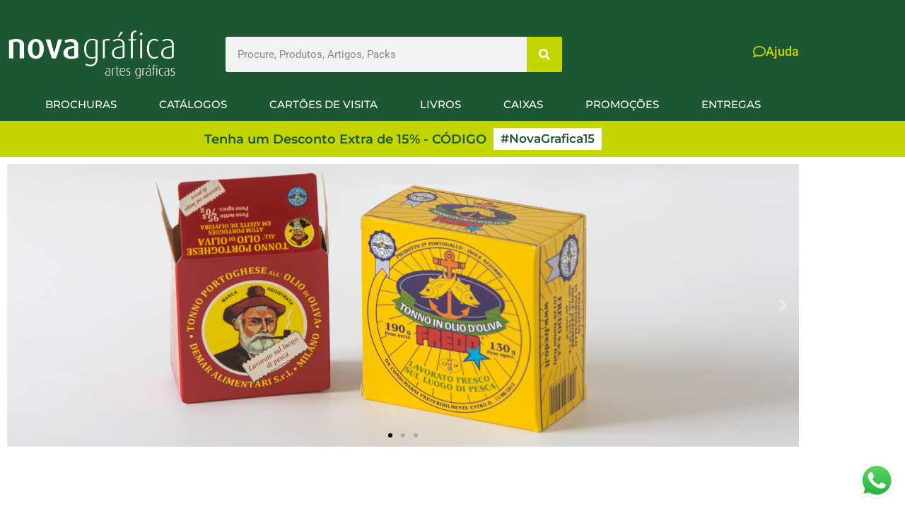

--- FILE ---
content_type: text/css
request_url: https://www.novagrafica.pt/wp-content/uploads/elementor/css/post-830.css?ver=1766572299
body_size: 1664
content:
.elementor-830 .elementor-element.elementor-element-584fcd6:not(.elementor-motion-effects-element-type-background), .elementor-830 .elementor-element.elementor-element-584fcd6 > .elementor-motion-effects-container > .elementor-motion-effects-layer{background-color:var( --e-global-color-primary );}.elementor-830 .elementor-element.elementor-element-584fcd6{transition:background 0.3s, border 0.3s, border-radius 0.3s, box-shadow 0.3s;padding:30px 0px 1px 0px;}.elementor-830 .elementor-element.elementor-element-584fcd6 > .elementor-background-overlay{transition:background 0.3s, border-radius 0.3s, opacity 0.3s;}.elementor-widget-image .widget-image-caption{color:var( --e-global-color-text );font-family:var( --e-global-typography-text-font-family ), Sans-serif;font-weight:var( --e-global-typography-text-font-weight );}.elementor-bc-flex-widget .elementor-830 .elementor-element.elementor-element-ff40872.elementor-column .elementor-widget-wrap{align-items:center;}.elementor-830 .elementor-element.elementor-element-ff40872.elementor-column.elementor-element[data-element_type="column"] > .elementor-widget-wrap.elementor-element-populated{align-content:center;align-items:center;}.elementor-830 .elementor-element.elementor-element-ff40872 > .elementor-element-populated{padding:0px 60px 0px 60px;}.elementor-widget-search-form input[type="search"].elementor-search-form__input{font-family:var( --e-global-typography-text-font-family ), Sans-serif;font-weight:var( --e-global-typography-text-font-weight );}.elementor-widget-search-form .elementor-search-form__input,
					.elementor-widget-search-form .elementor-search-form__icon,
					.elementor-widget-search-form .elementor-lightbox .dialog-lightbox-close-button,
					.elementor-widget-search-form .elementor-lightbox .dialog-lightbox-close-button:hover,
					.elementor-widget-search-form.elementor-search-form--skin-full_screen input[type="search"].elementor-search-form__input{color:var( --e-global-color-text );fill:var( --e-global-color-text );}.elementor-widget-search-form .elementor-search-form__submit{font-family:var( --e-global-typography-text-font-family ), Sans-serif;font-weight:var( --e-global-typography-text-font-weight );background-color:var( --e-global-color-secondary );}.elementor-830 .elementor-element.elementor-element-37adea3 .elementor-search-form__container{min-height:50px;}.elementor-830 .elementor-element.elementor-element-37adea3 .elementor-search-form__submit{min-width:50px;}body:not(.rtl) .elementor-830 .elementor-element.elementor-element-37adea3 .elementor-search-form__icon{padding-left:calc(50px / 3);}body.rtl .elementor-830 .elementor-element.elementor-element-37adea3 .elementor-search-form__icon{padding-right:calc(50px / 3);}.elementor-830 .elementor-element.elementor-element-37adea3 .elementor-search-form__input, .elementor-830 .elementor-element.elementor-element-37adea3.elementor-search-form--button-type-text .elementor-search-form__submit{padding-left:calc(50px / 3);padding-right:calc(50px / 3);}.elementor-830 .elementor-element.elementor-element-37adea3:not(.elementor-search-form--skin-full_screen) .elementor-search-form__container{border-radius:3px;}.elementor-830 .elementor-element.elementor-element-37adea3.elementor-search-form--skin-full_screen input[type="search"].elementor-search-form__input{border-radius:3px;}.elementor-bc-flex-widget .elementor-830 .elementor-element.elementor-element-2601ccb.elementor-column .elementor-widget-wrap{align-items:center;}.elementor-830 .elementor-element.elementor-element-2601ccb.elementor-column.elementor-element[data-element_type="column"] > .elementor-widget-wrap.elementor-element-populated{align-content:center;align-items:center;}.elementor-830 .elementor-element.elementor-element-2601ccb.elementor-column > .elementor-widget-wrap{justify-content:flex-end;}.elementor-widget-button .elementor-button{background-color:var( --e-global-color-accent );font-family:var( --e-global-typography-accent-font-family ), Sans-serif;font-weight:var( --e-global-typography-accent-font-weight );}.elementor-830 .elementor-element.elementor-element-da3010d .elementor-button{background-color:#C4D60000;fill:var( --e-global-color-secondary );color:var( --e-global-color-secondary );border-radius:0px 0px 0px 0px;padding:0px 0px 0px 0px;}.elementor-830 .elementor-element.elementor-element-da3010d{width:auto;max-width:auto;}.elementor-830 .elementor-element.elementor-element-da3010d > .elementor-widget-container{margin:0px 0px 0px 0px;padding:0px 0px 0px 0px;}.elementor-830 .elementor-element.elementor-element-da3010d .elementor-button-content-wrapper{flex-direction:row;}.elementor-830 .elementor-element.elementor-element-da3010d .elementor-button:hover, .elementor-830 .elementor-element.elementor-element-da3010d .elementor-button:focus{color:var( --e-global-color-4a76cc85 );}.elementor-830 .elementor-element.elementor-element-da3010d .elementor-button:hover svg, .elementor-830 .elementor-element.elementor-element-da3010d .elementor-button:focus svg{fill:var( --e-global-color-4a76cc85 );}.elementor-830 .elementor-element.elementor-element-aa10d9b:not(.elementor-motion-effects-element-type-background), .elementor-830 .elementor-element.elementor-element-aa10d9b > .elementor-motion-effects-container > .elementor-motion-effects-layer{background-color:var( --e-global-color-primary );}.elementor-830 .elementor-element.elementor-element-aa10d9b{transition:background 0.3s, border 0.3s, border-radius 0.3s, box-shadow 0.3s;}.elementor-830 .elementor-element.elementor-element-aa10d9b > .elementor-background-overlay{transition:background 0.3s, border-radius 0.3s, opacity 0.3s;}.elementor-bc-flex-widget .elementor-830 .elementor-element.elementor-element-20d7be2.elementor-column .elementor-widget-wrap{align-items:space-evenly;}.elementor-830 .elementor-element.elementor-element-20d7be2.elementor-column.elementor-element[data-element_type="column"] > .elementor-widget-wrap.elementor-element-populated{align-content:space-evenly;align-items:space-evenly;}.elementor-830 .elementor-element.elementor-element-20d7be2.elementor-column > .elementor-widget-wrap{justify-content:center;}.elementor-830 .elementor-element.elementor-element-588caba .elementor-button{background-color:#61CE7000;font-family:"Montserrat", Sans-serif;font-weight:500;border-radius:0px 0px 0px 0px;padding:5px 30px 5px 30px;}.elementor-830 .elementor-element.elementor-element-588caba{width:auto;max-width:auto;}.elementor-830 .elementor-element.elementor-element-588caba .elementor-button:hover, .elementor-830 .elementor-element.elementor-element-588caba .elementor-button:focus{color:var( --e-global-color-secondary );}.elementor-830 .elementor-element.elementor-element-588caba .elementor-button:hover svg, .elementor-830 .elementor-element.elementor-element-588caba .elementor-button:focus svg{fill:var( --e-global-color-secondary );}.elementor-830 .elementor-element.elementor-element-1976ba8 .elementor-button{background-color:#61CE7000;font-family:"Montserrat", Sans-serif;font-weight:500;border-radius:0px 0px 0px 0px;padding:5px 30px 5px 30px;}.elementor-830 .elementor-element.elementor-element-1976ba8{width:auto;max-width:auto;}.elementor-830 .elementor-element.elementor-element-1976ba8 .elementor-button:hover, .elementor-830 .elementor-element.elementor-element-1976ba8 .elementor-button:focus{color:var( --e-global-color-secondary );}.elementor-830 .elementor-element.elementor-element-1976ba8 .elementor-button:hover svg, .elementor-830 .elementor-element.elementor-element-1976ba8 .elementor-button:focus svg{fill:var( --e-global-color-secondary );}.elementor-830 .elementor-element.elementor-element-f75f400 .elementor-button{background-color:#61CE7000;font-family:"Montserrat", Sans-serif;font-weight:500;border-radius:0px 0px 0px 0px;padding:5px 30px 5px 30px;}.elementor-830 .elementor-element.elementor-element-f75f400{width:auto;max-width:auto;}.elementor-830 .elementor-element.elementor-element-f75f400 .elementor-button:hover, .elementor-830 .elementor-element.elementor-element-f75f400 .elementor-button:focus{color:var( --e-global-color-secondary );}.elementor-830 .elementor-element.elementor-element-f75f400 .elementor-button:hover svg, .elementor-830 .elementor-element.elementor-element-f75f400 .elementor-button:focus svg{fill:var( --e-global-color-secondary );}.elementor-830 .elementor-element.elementor-element-3832392 .elementor-button{background-color:#61CE7000;font-family:"Montserrat", Sans-serif;font-weight:500;border-radius:0px 0px 0px 0px;padding:5px 30px 5px 30px;}.elementor-830 .elementor-element.elementor-element-3832392{width:auto;max-width:auto;}.elementor-830 .elementor-element.elementor-element-3832392 .elementor-button:hover, .elementor-830 .elementor-element.elementor-element-3832392 .elementor-button:focus{color:var( --e-global-color-secondary );}.elementor-830 .elementor-element.elementor-element-3832392 .elementor-button:hover svg, .elementor-830 .elementor-element.elementor-element-3832392 .elementor-button:focus svg{fill:var( --e-global-color-secondary );}.elementor-830 .elementor-element.elementor-element-e3fec07 .elementor-button{background-color:#61CE7000;font-family:"Montserrat", Sans-serif;font-weight:500;border-radius:0px 0px 0px 0px;padding:5px 30px 5px 30px;}.elementor-830 .elementor-element.elementor-element-e3fec07{width:auto;max-width:auto;}.elementor-830 .elementor-element.elementor-element-e3fec07 .elementor-button:hover, .elementor-830 .elementor-element.elementor-element-e3fec07 .elementor-button:focus{color:var( --e-global-color-secondary );}.elementor-830 .elementor-element.elementor-element-e3fec07 .elementor-button:hover svg, .elementor-830 .elementor-element.elementor-element-e3fec07 .elementor-button:focus svg{fill:var( --e-global-color-secondary );}.elementor-830 .elementor-element.elementor-element-a84de43 .elementor-button{background-color:#61CE7000;font-family:"Montserrat", Sans-serif;font-weight:500;border-radius:0px 0px 0px 0px;padding:5px 030px 5px 30px;}.elementor-830 .elementor-element.elementor-element-a84de43{width:auto;max-width:auto;}.elementor-830 .elementor-element.elementor-element-a84de43 .elementor-button:hover, .elementor-830 .elementor-element.elementor-element-a84de43 .elementor-button:focus{color:var( --e-global-color-secondary );}.elementor-830 .elementor-element.elementor-element-a84de43 .elementor-button:hover svg, .elementor-830 .elementor-element.elementor-element-a84de43 .elementor-button:focus svg{fill:var( --e-global-color-secondary );}.elementor-830 .elementor-element.elementor-element-ba91f2c .elementor-button{background-color:#61CE7000;font-family:"Montserrat", Sans-serif;font-weight:500;border-radius:0px 0px 0px 0px;padding:5px 30px 5px 30px;}.elementor-830 .elementor-element.elementor-element-ba91f2c{width:auto;max-width:auto;}.elementor-830 .elementor-element.elementor-element-ba91f2c .elementor-button:hover, .elementor-830 .elementor-element.elementor-element-ba91f2c .elementor-button:focus{color:var( --e-global-color-secondary );}.elementor-830 .elementor-element.elementor-element-ba91f2c .elementor-button:hover svg, .elementor-830 .elementor-element.elementor-element-ba91f2c .elementor-button:focus svg{fill:var( --e-global-color-secondary );}.elementor-830 .elementor-element.elementor-element-ab2f4d0:not(.elementor-motion-effects-element-type-background), .elementor-830 .elementor-element.elementor-element-ab2f4d0 > .elementor-motion-effects-container > .elementor-motion-effects-layer{background-color:var( --e-global-color-secondary );}.elementor-830 .elementor-element.elementor-element-ab2f4d0{transition:background 0.3s, border 0.3s, border-radius 0.3s, box-shadow 0.3s;}.elementor-830 .elementor-element.elementor-element-ab2f4d0 > .elementor-background-overlay{transition:background 0.3s, border-radius 0.3s, opacity 0.3s;}.elementor-bc-flex-widget .elementor-830 .elementor-element.elementor-element-757c575.elementor-column .elementor-widget-wrap{align-items:center;}.elementor-830 .elementor-element.elementor-element-757c575.elementor-column.elementor-element[data-element_type="column"] > .elementor-widget-wrap.elementor-element-populated{align-content:center;align-items:center;}.elementor-830 .elementor-element.elementor-element-757c575.elementor-column > .elementor-widget-wrap{justify-content:center;}.elementor-widget-heading .elementor-heading-title{font-family:var( --e-global-typography-primary-font-family ), Sans-serif;font-weight:var( --e-global-typography-primary-font-weight );color:var( --e-global-color-primary );}.elementor-830 .elementor-element.elementor-element-492bfb2{width:auto;max-width:auto;text-align:center;}.elementor-830 .elementor-element.elementor-element-492bfb2 .elementor-heading-title{font-family:"Montserrat", Sans-serif;font-size:18px;font-weight:600;}.elementor-830 .elementor-element.elementor-element-82549f7 .elementor-button{background-color:var( --e-global-color-4a76cc85 );font-family:"Montserrat", Sans-serif;font-size:17px;font-weight:600;fill:var( --e-global-color-primary );color:var( --e-global-color-primary );border-radius:0px 0px 0px 0px;padding:7px 10px 7px 10px;}.elementor-830 .elementor-element.elementor-element-82549f7{width:auto;max-width:auto;}.elementor-830 .elementor-element.elementor-element-82549f7 > .elementor-widget-container{margin:0px 0px 0px 10px;padding:0px 0px 0px 0px;}.elementor-830 .elementor-element.elementor-element-6587a7d > .elementor-widget-wrap > .elementor-widget:not(.elementor-widget__width-auto):not(.elementor-widget__width-initial):not(:last-child):not(.elementor-absolute){margin-block-end:: 0px;}.elementor-widget-slides .elementor-slide-heading{font-family:var( --e-global-typography-primary-font-family ), Sans-serif;font-weight:var( --e-global-typography-primary-font-weight );}.elementor-widget-slides .elementor-slide-description{font-family:var( --e-global-typography-secondary-font-family ), Sans-serif;font-weight:var( --e-global-typography-secondary-font-weight );}.elementor-widget-slides .elementor-slide-button{font-family:var( --e-global-typography-accent-font-family ), Sans-serif;font-weight:var( --e-global-typography-accent-font-weight );}.elementor-830 .elementor-element.elementor-element-fbe85b5 .elementor-repeater-item-6d14070 .swiper-slide-bg{background-color:#833ca3;background-image:url(https://www.novagrafica.pt/wp-content/uploads/2022/09/Caixas_0015.jpg);background-size:cover;}.elementor-830 .elementor-element.elementor-element-fbe85b5 .elementor-repeater-item-6d14070 .elementor-background-overlay{background-color:#00000047;mix-blend-mode:multiply;}.elementor-830 .elementor-element.elementor-element-fbe85b5 .elementor-repeater-item-4a1d4bc .swiper-slide-bg{background-color:#833ca3;background-image:url(https://www.novagrafica.pt/wp-content/uploads/2021/01/acabamentos.jpg);background-size:cover;}.elementor-830 .elementor-element.elementor-element-fbe85b5 .elementor-repeater-item-4a1d4bc .elementor-background-overlay{background-color:#00000047;mix-blend-mode:multiply;}.elementor-830 .elementor-element.elementor-element-fbe85b5 .elementor-repeater-item-df2350a .swiper-slide-bg{background-color:#833ca3;background-image:url(https://www.novagrafica.pt/wp-content/uploads/2020/12/IMG_1791-1.jpg);background-size:cover;}.elementor-830 .elementor-element.elementor-element-fbe85b5 .elementor-repeater-item-df2350a .elementor-background-overlay{background-color:#00000047;mix-blend-mode:multiply;}.elementor-830 .elementor-element.elementor-element-fbe85b5 .swiper-slide{transition-duration:calc(5000ms*1.2);height:400px;}.elementor-830 .elementor-element.elementor-element-fbe85b5 .elementor-slide-button{background-color:var( --e-global-color-primary );color:var( --e-global-color-secondary );border-color:var( --e-global-color-primary );}.elementor-830 .elementor-element.elementor-element-fbe85b5 .elementor-slide-button:hover{background-color:var( --e-global-color-4a76cc85 );color:var( --e-global-color-primary );border-color:var( --e-global-color-4a76cc85 );}.elementor-830 .elementor-element.elementor-element-fbe85b5 > .elementor-widget-container{margin:0px 0px 0px 0px;padding:0px 0px 0px 0px;}.elementor-830 .elementor-element.elementor-element-fbe85b5 .swiper-slide-contents{max-width:100%;}.elementor-830 .elementor-element.elementor-element-fbe85b5 .swiper-slide-inner{text-align:center;}@media(min-width:768px){.elementor-830 .elementor-element.elementor-element-8f73706{width:22.718%;}.elementor-830 .elementor-element.elementor-element-ff40872{width:52.282%;}}

--- FILE ---
content_type: text/css
request_url: https://www.novagrafica.pt/wp-content/uploads/elementor/css/post-1223.css?ver=1766572266
body_size: 1281
content:
.elementor-1223 .elementor-element.elementor-element-96a2549{--display:flex;--min-height:100px;--flex-direction:row;--container-widget-width:calc( ( 1 - var( --container-widget-flex-grow ) ) * 100% );--container-widget-height:100%;--container-widget-flex-grow:1;--container-widget-align-self:stretch;--flex-wrap-mobile:wrap;--align-items:center;--gap:0px 0px;--row-gap:0px;--column-gap:0px;}.elementor-1223 .elementor-element.elementor-element-96a2549:not(.elementor-motion-effects-element-type-background), .elementor-1223 .elementor-element.elementor-element-96a2549 > .elementor-motion-effects-container > .elementor-motion-effects-layer{background-color:var( --e-global-color-4a76cc85 );}.elementor-1223 .elementor-element.elementor-element-2e0dade{--display:flex;--flex-direction:column;--container-widget-width:100%;--container-widget-height:initial;--container-widget-flex-grow:0;--container-widget-align-self:initial;--flex-wrap-mobile:wrap;}.elementor-widget-theme-site-logo .widget-image-caption{color:var( --e-global-color-text );font-family:var( --e-global-typography-text-font-family ), Sans-serif;font-weight:var( --e-global-typography-text-font-weight );}.elementor-1223 .elementor-element.elementor-element-26fa48ee{text-align:start;}.elementor-1223 .elementor-element.elementor-element-26fa48ee img{width:100%;height:65px;object-fit:contain;object-position:center center;}.elementor-1223 .elementor-element.elementor-element-8153ba1{--display:flex;--flex-direction:row;--container-widget-width:initial;--container-widget-height:100%;--container-widget-flex-grow:1;--container-widget-align-self:stretch;--flex-wrap-mobile:wrap;}.elementor-widget-mega-menu > .elementor-widget-container > .e-n-menu > .e-n-menu-wrapper > .e-n-menu-heading > .e-n-menu-item > .e-n-menu-title, .elementor-widget-mega-menu > .elementor-widget-container > .e-n-menu > .e-n-menu-wrapper > .e-n-menu-heading > .e-n-menu-item > .e-n-menu-title > .e-n-menu-title-container, .elementor-widget-mega-menu > .elementor-widget-container > .e-n-menu > .e-n-menu-wrapper > .e-n-menu-heading > .e-n-menu-item > .e-n-menu-title > .e-n-menu-title-container > span{font-family:var( --e-global-typography-accent-font-family ), Sans-serif;font-weight:var( --e-global-typography-accent-font-weight );}.elementor-widget-mega-menu{--n-menu-divider-color:var( --e-global-color-text );}.elementor-1223 .elementor-element.elementor-element-3d09168{--display:flex;}.elementor-1223 .elementor-element.elementor-element-0c597cd{--display:flex;--flex-direction:column;--container-widget-width:100%;--container-widget-height:initial;--container-widget-flex-grow:0;--container-widget-align-self:initial;--flex-wrap-mobile:wrap;}.elementor-1223 .elementor-element.elementor-element-8e8ec57{--display:flex;}.elementor-1223 .elementor-element.elementor-element-b9f58c7{--display:flex;}.elementor-1223 .elementor-element.elementor-element-5e9cfa3{--n-menu-dropdown-content-max-width:fit-content;--n-menu-heading-justify-content:flex-end;--n-menu-title-flex-grow:initial;--n-menu-title-justify-content:initial;--n-menu-title-justify-content-mobile:flex-end;--n-menu-heading-wrap:wrap;--n-menu-heading-overflow-x:initial;--n-menu-title-distance-from-content:0px;--n-menu-toggle-icon-wrapper-animation-duration:500ms;--n-menu-title-space-between:37px;--n-menu-title-font-size:16px;--n-menu-title-color-normal:#2C2C2C;--n-menu-title-transition:300ms;--n-menu-icon-size:16px;--n-menu-toggle-icon-size:20px;--n-menu-toggle-icon-hover-duration:500ms;--n-menu-toggle-icon-distance-from-dropdown:0px;}.elementor-1223 .elementor-element.elementor-element-5e9cfa3 > .elementor-widget-container{margin:0px 20px 0px 0px;}.elementor-1223 .elementor-element.elementor-element-5e9cfa3.elementor-element{--align-self:center;}.elementor-1223 .elementor-element.elementor-element-5e9cfa3 > .elementor-widget-container > .e-n-menu > .e-n-menu-wrapper > .e-n-menu-heading > .e-n-menu-item > .e-n-menu-title, .elementor-1223 .elementor-element.elementor-element-5e9cfa3 > .elementor-widget-container > .e-n-menu > .e-n-menu-wrapper > .e-n-menu-heading > .e-n-menu-item > .e-n-menu-title > .e-n-menu-title-container, .elementor-1223 .elementor-element.elementor-element-5e9cfa3 > .elementor-widget-container > .e-n-menu > .e-n-menu-wrapper > .e-n-menu-heading > .e-n-menu-item > .e-n-menu-title > .e-n-menu-title-container > span{font-family:"Ubuntu Sans", Sans-serif;font-weight:500;text-transform:capitalize;}.elementor-1223 .elementor-element.elementor-element-5e9cfa3 {--n-menu-title-color-hover:var( --e-global-color-secondary );--n-menu-title-color-active:var( --e-global-color-secondary );}.elementor-1223 .elementor-element.elementor-element-5e9cfa3 > .elementor-widget-container > .e-n-menu > .e-n-menu-wrapper > .e-n-menu-heading > .e-n-menu-item > .e-n-menu-title:hover:not( .e-current ){border-style:solid;border-width:0px 0px 2px 0px;border-color:var( --e-global-color-secondary );}.elementor-widget-image .widget-image-caption{color:var( --e-global-color-text );font-family:var( --e-global-typography-text-font-family ), Sans-serif;font-weight:var( --e-global-typography-text-font-weight );}.elementor-widget-button .elementor-button{background-color:var( --e-global-color-accent );font-family:var( --e-global-typography-accent-font-family ), Sans-serif;font-weight:var( --e-global-typography-accent-font-weight );}.elementor-1223 .elementor-element.elementor-element-18c93f5a .elementor-button{background-color:var( --e-global-color-secondary );font-family:"Ubuntu Sans", Sans-serif;font-weight:500;fill:var( --e-global-color-4a76cc85 );color:var( --e-global-color-4a76cc85 );border-style:solid;border-width:1px 1px 1px 1px;border-color:var( --e-global-color-4a76cc85 );border-radius:45px 45px 45px 45px;}.elementor-1223 .elementor-element.elementor-element-18c93f5a .elementor-button:hover, .elementor-1223 .elementor-element.elementor-element-18c93f5a .elementor-button:focus{background-color:var( --e-global-color-4a76cc85 );color:var( --e-global-color-primary );border-color:var( --e-global-color-primary );}.elementor-1223 .elementor-element.elementor-element-18c93f5a > .elementor-widget-container{margin:0px 0px 0px 30px;}.elementor-1223 .elementor-element.elementor-element-18c93f5a.elementor-element{--align-self:center;}.elementor-1223 .elementor-element.elementor-element-18c93f5a .elementor-button:hover svg, .elementor-1223 .elementor-element.elementor-element-18c93f5a .elementor-button:focus svg{fill:var( --e-global-color-primary );}.elementor-1223{margin:0px 0px 0px 0px;padding:0px 0px 0px 0px;}.elementor-theme-builder-content-area{height:400px;}.elementor-location-header:before, .elementor-location-footer:before{content:"";display:table;clear:both;}@media(max-width:1024px){.elementor-1223 .elementor-element.elementor-element-26fa48ee > .elementor-widget-container{margin:0px 0px 0px 15px;padding:0px 0px 0px 0px;}.elementor-1223 .elementor-element.elementor-element-26fa48ee img{width:208px;max-width:100%;height:94px;border-radius:0px 0px 0px 0px;}.elementor-1223 .elementor-element.elementor-element-8153ba1{--align-items:flex-end;--container-widget-width:calc( ( 1 - var( --container-widget-flex-grow ) ) * 100% );}}@media(min-width:768px){.elementor-1223 .elementor-element.elementor-element-2e0dade{--width:25%;}.elementor-1223 .elementor-element.elementor-element-8153ba1{--width:75%;}}@media(max-width:1024px) and (min-width:768px){.elementor-1223 .elementor-element.elementor-element-2e0dade{--width:75%;}.elementor-1223 .elementor-element.elementor-element-8153ba1{--width:25px;}}@media(max-width:767px){.elementor-1223 .elementor-element.elementor-element-96a2549{--z-index:95;}.elementor-1223 .elementor-element.elementor-element-2e0dade{--width:69%;}.elementor-1223 .elementor-element.elementor-element-26fa48ee > .elementor-widget-container{margin:15px 15px 15px 15px;}.elementor-1223 .elementor-element.elementor-element-26fa48ee img{width:507px;height:63px;}.elementor-1223 .elementor-element.elementor-element-8153ba1{--width:55px;--justify-content:center;--margin-top:15px;--margin-bottom:15px;--margin-left:15px;--margin-right:15px;--padding-top:0px;--padding-bottom:0px;--padding-left:0px;--padding-right:0px;}.elementor-1223 .elementor-element.elementor-element-5e9cfa3{--n-menu-heading-justify-content:center;--n-menu-title-flex-grow:initial;--n-menu-title-justify-content:initial;--n-menu-title-justify-content-mobile:center;--n-menu-title-space-between:52px;}.elementor-1223 .elementor-element.elementor-element-711664d img{width:63%;}.elementor-1223 .elementor-element.elementor-element-18c93f5a > .elementor-widget-container{margin:0px 0px 0px 0px;}}

--- FILE ---
content_type: text/css
request_url: https://www.novagrafica.pt/wp-content/uploads/elementor/css/post-612.css?ver=1766572266
body_size: 2959
content:
.elementor-612 .elementor-element.elementor-element-9382a23{--display:flex;--flex-direction:row;--container-widget-width:calc( ( 1 - var( --container-widget-flex-grow ) ) * 100% );--container-widget-height:100%;--container-widget-flex-grow:1;--container-widget-align-self:stretch;--flex-wrap-mobile:wrap;--align-items:stretch;--gap:0% 0%;--row-gap:0%;--column-gap:0%;--margin-top:15%;--margin-bottom:4%;--margin-left:0%;--margin-right:0%;--padding-top:0%;--padding-bottom:0%;--padding-left:3%;--padding-right:3%;}.elementor-612 .elementor-element.elementor-element-63e2096{--display:flex;--flex-direction:column;--container-widget-width:100%;--container-widget-height:initial;--container-widget-flex-grow:0;--container-widget-align-self:initial;--flex-wrap-mobile:wrap;--justify-content:center;--gap:0px 0px;--row-gap:0px;--column-gap:0px;--padding-top:0%;--padding-bottom:0%;--padding-left:0%;--padding-right:0%;}.elementor-612 .elementor-element.elementor-element-63e2096.e-con{--flex-grow:0;--flex-shrink:0;}.elementor-widget-image-box .elementor-image-box-title{font-family:var( --e-global-typography-primary-font-family ), Sans-serif;font-weight:var( --e-global-typography-primary-font-weight );color:var( --e-global-color-primary );}.elementor-widget-image-box:has(:hover) .elementor-image-box-title,
					 .elementor-widget-image-box:has(:focus) .elementor-image-box-title{color:var( --e-global-color-primary );}.elementor-widget-image-box .elementor-image-box-description{font-family:var( --e-global-typography-text-font-family ), Sans-serif;font-weight:var( --e-global-typography-text-font-weight );color:var( --e-global-color-text );}.elementor-612 .elementor-element.elementor-element-ea20d03 .elementor-image-box-wrapper{text-align:start;}.elementor-612 .elementor-element.elementor-element-ea20d03.elementor-position-right .elementor-image-box-img{margin-left:5px;}.elementor-612 .elementor-element.elementor-element-ea20d03.elementor-position-left .elementor-image-box-img{margin-right:5px;}.elementor-612 .elementor-element.elementor-element-ea20d03.elementor-position-top .elementor-image-box-img{margin-bottom:5px;}.elementor-612 .elementor-element.elementor-element-ea20d03 .elementor-image-box-wrapper .elementor-image-box-img{width:71%;}.elementor-612 .elementor-element.elementor-element-ea20d03 .elementor-image-box-img img{transition-duration:0.3s;}.elementor-612 .elementor-element.elementor-element-ea20d03 .elementor-image-box-title{font-family:"Ubuntu", Sans-serif;font-size:22px;font-weight:600;text-transform:none;font-style:normal;text-decoration:none;line-height:1.5em;letter-spacing:0px;word-spacing:0em;color:#1C244B;}.elementor-612 .elementor-element.elementor-element-ea20d03 .elementor-image-box-description{font-family:"Ubuntu Sans", Sans-serif;font-size:16px;font-weight:300;text-transform:none;font-style:normal;text-decoration:none;line-height:1.5em;letter-spacing:0px;word-spacing:0em;color:#424242;}.elementor-612 .elementor-element.elementor-element-2c4d2d4{--grid-template-columns:repeat(0, auto);--icon-size:23px;--grid-column-gap:20px;--grid-row-gap:0px;}.elementor-612 .elementor-element.elementor-element-2c4d2d4 .elementor-widget-container{text-align:left;}.elementor-612 .elementor-element.elementor-element-2c4d2d4 > .elementor-widget-container{margin:6% 0% 0% 0%;}.elementor-612 .elementor-element.elementor-element-2c4d2d4 .elementor-social-icon{background-color:#C4D60000;--icon-padding:0em;}.elementor-612 .elementor-element.elementor-element-2c4d2d4 .elementor-social-icon i{color:var( --e-global-color-d52c816 );}.elementor-612 .elementor-element.elementor-element-2c4d2d4 .elementor-social-icon svg{fill:var( --e-global-color-d52c816 );}.elementor-612 .elementor-element.elementor-element-2c4d2d4 .elementor-social-icon:hover i{color:#C8D5DC;}.elementor-612 .elementor-element.elementor-element-2c4d2d4 .elementor-social-icon:hover svg{fill:#C8D5DC;}.elementor-612 .elementor-element.elementor-element-be71d8f{--display:flex;--flex-direction:column;--container-widget-width:100%;--container-widget-height:initial;--container-widget-flex-grow:0;--container-widget-align-self:initial;--flex-wrap-mobile:wrap;--justify-content:space-around;--gap:0px 0px;--row-gap:0px;--column-gap:0px;border-style:solid;--border-style:solid;border-width:0px 1px 0px 1px;--border-top-width:0px;--border-right-width:1px;--border-bottom-width:0px;--border-left-width:1px;border-color:#324A6D;--border-color:#324A6D;}.elementor-widget-icon-list .elementor-icon-list-item:not(:last-child):after{border-color:var( --e-global-color-text );}.elementor-widget-icon-list .elementor-icon-list-icon i{color:var( --e-global-color-primary );}.elementor-widget-icon-list .elementor-icon-list-icon svg{fill:var( --e-global-color-primary );}.elementor-widget-icon-list .elementor-icon-list-item > .elementor-icon-list-text, .elementor-widget-icon-list .elementor-icon-list-item > a{font-family:var( --e-global-typography-text-font-family ), Sans-serif;font-weight:var( --e-global-typography-text-font-weight );}.elementor-widget-icon-list .elementor-icon-list-text{color:var( --e-global-color-secondary );}.elementor-612 .elementor-element.elementor-element-3b89135 .elementor-icon-list-items:not(.elementor-inline-items) .elementor-icon-list-item:not(:last-child){padding-block-end:calc(20px/2);}.elementor-612 .elementor-element.elementor-element-3b89135 .elementor-icon-list-items:not(.elementor-inline-items) .elementor-icon-list-item:not(:first-child){margin-block-start:calc(20px/2);}.elementor-612 .elementor-element.elementor-element-3b89135 .elementor-icon-list-items.elementor-inline-items .elementor-icon-list-item{margin-inline:calc(20px/2);}.elementor-612 .elementor-element.elementor-element-3b89135 .elementor-icon-list-items.elementor-inline-items{margin-inline:calc(-20px/2);}.elementor-612 .elementor-element.elementor-element-3b89135 .elementor-icon-list-items.elementor-inline-items .elementor-icon-list-item:after{inset-inline-end:calc(-20px/2);}.elementor-612 .elementor-element.elementor-element-3b89135 .elementor-icon-list-icon i{color:#7A7A7A;transition:color 0.3s;}.elementor-612 .elementor-element.elementor-element-3b89135 .elementor-icon-list-icon svg{fill:#7A7A7A;transition:fill 0.3s;}.elementor-612 .elementor-element.elementor-element-3b89135{--e-icon-list-icon-size:14px;--icon-vertical-offset:0px;}.elementor-612 .elementor-element.elementor-element-3b89135 .elementor-icon-list-item > .elementor-icon-list-text, .elementor-612 .elementor-element.elementor-element-3b89135 .elementor-icon-list-item > a{font-family:"Ubuntu Sans", Sans-serif;font-size:16px;font-weight:300;text-transform:none;font-style:normal;text-decoration:none;line-height:1.5em;letter-spacing:0px;word-spacing:0em;}.elementor-612 .elementor-element.elementor-element-3b89135 .elementor-icon-list-text{color:var( --e-global-color-text );transition:color 0.3s;}.elementor-612 .elementor-element.elementor-element-3b89135 .elementor-icon-list-item:hover .elementor-icon-list-text{color:var( --e-global-color-secondary );}.elementor-612 .elementor-element.elementor-element-9369d62{--display:flex;--flex-direction:column;--container-widget-width:100%;--container-widget-height:initial;--container-widget-flex-grow:0;--container-widget-align-self:initial;--flex-wrap-mobile:wrap;--justify-content:space-around;--gap:0px 0px;--row-gap:0px;--column-gap:0px;border-style:solid;--border-style:solid;border-width:0px 1px 0px 0px;--border-top-width:0px;--border-right-width:1px;--border-bottom-width:0px;--border-left-width:0px;--padding-top:0%;--padding-bottom:0%;--padding-left:0%;--padding-right:0%;}.elementor-widget-button .elementor-button{background-color:var( --e-global-color-accent );font-family:var( --e-global-typography-accent-font-family ), Sans-serif;font-weight:var( --e-global-typography-accent-font-weight );}.elementor-612 .elementor-element.elementor-element-bda086f .elementor-button{background-color:#61CE7000;font-family:"Ubuntu Sans", Sans-serif;font-weight:300;fill:var( --e-global-color-text );color:var( --e-global-color-text );padding:0px 0px 0px 0px;}.elementor-612 .elementor-element.elementor-element-bda086f .elementor-button:hover, .elementor-612 .elementor-element.elementor-element-bda086f .elementor-button:focus{color:var( --e-global-color-secondary );}.elementor-612 .elementor-element.elementor-element-bda086f .elementor-button:hover svg, .elementor-612 .elementor-element.elementor-element-bda086f .elementor-button:focus svg{fill:var( --e-global-color-secondary );}.elementor-612 .elementor-element.elementor-element-07c73fd .elementor-button{background-color:#61CE7000;font-family:"Ubuntu Sans", Sans-serif;font-weight:300;fill:var( --e-global-color-text );color:var( --e-global-color-text );padding:0px 0px 0px 0px;}.elementor-612 .elementor-element.elementor-element-07c73fd .elementor-button:hover, .elementor-612 .elementor-element.elementor-element-07c73fd .elementor-button:focus{color:var( --e-global-color-secondary );}.elementor-612 .elementor-element.elementor-element-07c73fd .elementor-button:hover svg, .elementor-612 .elementor-element.elementor-element-07c73fd .elementor-button:focus svg{fill:var( --e-global-color-secondary );}.elementor-612 .elementor-element.elementor-element-74c33b9 .elementor-button{background-color:#61CE7000;font-family:"Ubuntu Sans", Sans-serif;font-weight:300;fill:var( --e-global-color-text );color:var( --e-global-color-text );padding:0px 0px 0px 0px;}.elementor-612 .elementor-element.elementor-element-74c33b9 .elementor-button:hover, .elementor-612 .elementor-element.elementor-element-74c33b9 .elementor-button:focus{color:var( --e-global-color-secondary );}.elementor-612 .elementor-element.elementor-element-74c33b9 .elementor-button:hover svg, .elementor-612 .elementor-element.elementor-element-74c33b9 .elementor-button:focus svg{fill:var( --e-global-color-secondary );}.elementor-612 .elementor-element.elementor-element-d2843d8 .elementor-button{background-color:#61CE7000;font-family:"Ubuntu Sans", Sans-serif;font-weight:300;fill:var( --e-global-color-text );color:var( --e-global-color-text );padding:0px 0px 0px 0px;}.elementor-612 .elementor-element.elementor-element-d2843d8 .elementor-button:hover, .elementor-612 .elementor-element.elementor-element-d2843d8 .elementor-button:focus{color:var( --e-global-color-secondary );}.elementor-612 .elementor-element.elementor-element-d2843d8 .elementor-button:hover svg, .elementor-612 .elementor-element.elementor-element-d2843d8 .elementor-button:focus svg{fill:var( --e-global-color-secondary );}.elementor-612 .elementor-element.elementor-element-32e8a9e .elementor-button{background-color:#61CE7000;font-family:"Ubuntu Sans", Sans-serif;font-weight:300;fill:var( --e-global-color-text );color:var( --e-global-color-text );padding:0px 0px 0px 0px;}.elementor-612 .elementor-element.elementor-element-32e8a9e .elementor-button:hover, .elementor-612 .elementor-element.elementor-element-32e8a9e .elementor-button:focus{color:var( --e-global-color-secondary );}.elementor-612 .elementor-element.elementor-element-32e8a9e .elementor-button:hover svg, .elementor-612 .elementor-element.elementor-element-32e8a9e .elementor-button:focus svg{fill:var( --e-global-color-secondary );}.elementor-612 .elementor-element.elementor-element-b1b5126 .elementor-button{background-color:#61CE7000;font-family:"Ubuntu Sans", Sans-serif;font-weight:300;fill:var( --e-global-color-text );color:var( --e-global-color-text );padding:0px 0px 0px 0px;}.elementor-612 .elementor-element.elementor-element-b1b5126 .elementor-button:hover, .elementor-612 .elementor-element.elementor-element-b1b5126 .elementor-button:focus{color:var( --e-global-color-secondary );}.elementor-612 .elementor-element.elementor-element-b1b5126 .elementor-button:hover svg, .elementor-612 .elementor-element.elementor-element-b1b5126 .elementor-button:focus svg{fill:var( --e-global-color-secondary );}.elementor-612 .elementor-element.elementor-element-ca1591a .elementor-button{background-color:#61CE7000;font-family:"Ubuntu Sans", Sans-serif;font-weight:300;fill:var( --e-global-color-text );color:var( --e-global-color-text );padding:0px 0px 0px 0px;}.elementor-612 .elementor-element.elementor-element-ca1591a .elementor-button:hover, .elementor-612 .elementor-element.elementor-element-ca1591a .elementor-button:focus{color:var( --e-global-color-secondary );}.elementor-612 .elementor-element.elementor-element-ca1591a .elementor-button:hover svg, .elementor-612 .elementor-element.elementor-element-ca1591a .elementor-button:focus svg{fill:var( --e-global-color-secondary );}.elementor-612 .elementor-element.elementor-element-24496ea{--display:flex;--flex-direction:column;--container-widget-width:calc( ( 1 - var( --container-widget-flex-grow ) ) * 100% );--container-widget-height:initial;--container-widget-flex-grow:0;--container-widget-align-self:initial;--flex-wrap-mobile:wrap;--justify-content:center;--align-items:center;--gap:0px 0px;--row-gap:0px;--column-gap:0px;border-style:solid;--border-style:solid;border-width:0px 0px 0px 0px;--border-top-width:0px;--border-right-width:0px;--border-bottom-width:0px;--border-left-width:0px;--padding-top:0%;--padding-bottom:0%;--padding-left:0%;--padding-right:0%;}.elementor-widget-text-editor{font-family:var( --e-global-typography-text-font-family ), Sans-serif;font-weight:var( --e-global-typography-text-font-weight );color:var( --e-global-color-text );}.elementor-widget-text-editor.elementor-drop-cap-view-stacked .elementor-drop-cap{background-color:var( --e-global-color-primary );}.elementor-widget-text-editor.elementor-drop-cap-view-framed .elementor-drop-cap, .elementor-widget-text-editor.elementor-drop-cap-view-default .elementor-drop-cap{color:var( --e-global-color-primary );border-color:var( --e-global-color-primary );}.elementor-612 .elementor-element.elementor-element-83e283a > .elementor-widget-container{margin:0% 0% 1% 5%;}.elementor-612 .elementor-element.elementor-element-83e283a{text-align:center;font-family:"Ubuntu Sans", Sans-serif;font-size:16px;font-weight:300;text-transform:none;font-style:normal;text-decoration:none;line-height:1.5em;letter-spacing:0px;word-spacing:0em;color:#324A6D;}.elementor-widget-form .elementor-field-group > label, .elementor-widget-form .elementor-field-subgroup label{color:var( --e-global-color-text );}.elementor-widget-form .elementor-field-group > label{font-family:var( --e-global-typography-text-font-family ), Sans-serif;font-weight:var( --e-global-typography-text-font-weight );}.elementor-widget-form .elementor-field-type-html{color:var( --e-global-color-text );font-family:var( --e-global-typography-text-font-family ), Sans-serif;font-weight:var( --e-global-typography-text-font-weight );}.elementor-widget-form .elementor-field-group .elementor-field{color:var( --e-global-color-text );}.elementor-widget-form .elementor-field-group .elementor-field, .elementor-widget-form .elementor-field-subgroup label{font-family:var( --e-global-typography-text-font-family ), Sans-serif;font-weight:var( --e-global-typography-text-font-weight );}.elementor-widget-form .elementor-button{font-family:var( --e-global-typography-accent-font-family ), Sans-serif;font-weight:var( --e-global-typography-accent-font-weight );}.elementor-widget-form .e-form__buttons__wrapper__button-next{background-color:var( --e-global-color-accent );}.elementor-widget-form .elementor-button[type="submit"]{background-color:var( --e-global-color-accent );}.elementor-widget-form .e-form__buttons__wrapper__button-previous{background-color:var( --e-global-color-accent );}.elementor-widget-form .elementor-message{font-family:var( --e-global-typography-text-font-family ), Sans-serif;font-weight:var( --e-global-typography-text-font-weight );}.elementor-widget-form .e-form__indicators__indicator, .elementor-widget-form .e-form__indicators__indicator__label{font-family:var( --e-global-typography-accent-font-family ), Sans-serif;font-weight:var( --e-global-typography-accent-font-weight );}.elementor-widget-form{--e-form-steps-indicator-inactive-primary-color:var( --e-global-color-text );--e-form-steps-indicator-active-primary-color:var( --e-global-color-accent );--e-form-steps-indicator-completed-primary-color:var( --e-global-color-accent );--e-form-steps-indicator-progress-color:var( --e-global-color-accent );--e-form-steps-indicator-progress-background-color:var( --e-global-color-text );--e-form-steps-indicator-progress-meter-color:var( --e-global-color-text );}.elementor-widget-form .e-form__indicators__indicator__progress__meter{font-family:var( --e-global-typography-accent-font-family ), Sans-serif;font-weight:var( --e-global-typography-accent-font-weight );}.elementor-612 .elementor-element.elementor-element-98fdbc7 > .elementor-widget-container{margin:5% 5% 5% 5%;}.elementor-612 .elementor-element.elementor-element-98fdbc7 .elementor-field-group{padding-right:calc( 10px/2 );padding-left:calc( 10px/2 );margin-bottom:26px;}.elementor-612 .elementor-element.elementor-element-98fdbc7 .elementor-form-fields-wrapper{margin-left:calc( -10px/2 );margin-right:calc( -10px/2 );margin-bottom:-26px;}.elementor-612 .elementor-element.elementor-element-98fdbc7 .elementor-field-group.recaptcha_v3-bottomleft, .elementor-612 .elementor-element.elementor-element-98fdbc7 .elementor-field-group.recaptcha_v3-bottomright{margin-bottom:0;}body.rtl .elementor-612 .elementor-element.elementor-element-98fdbc7 .elementor-labels-inline .elementor-field-group > label{padding-left:0px;}body:not(.rtl) .elementor-612 .elementor-element.elementor-element-98fdbc7 .elementor-labels-inline .elementor-field-group > label{padding-right:0px;}body .elementor-612 .elementor-element.elementor-element-98fdbc7 .elementor-labels-above .elementor-field-group > label{padding-bottom:0px;}.elementor-612 .elementor-element.elementor-element-98fdbc7 .elementor-field-group > label, .elementor-612 .elementor-element.elementor-element-98fdbc7 .elementor-field-subgroup label{color:#7A7A7A;}.elementor-612 .elementor-element.elementor-element-98fdbc7 .elementor-field-group > label{font-family:"Ubuntu Sans", Sans-serif;font-weight:400;}.elementor-612 .elementor-element.elementor-element-98fdbc7 .elementor-field-type-html{padding-bottom:0px;color:#324A6D;font-family:"Poppins", Sans-serif;font-size:16px;font-weight:300;text-transform:none;font-style:normal;text-decoration:none;line-height:1.4em;letter-spacing:0px;word-spacing:0em;}.elementor-612 .elementor-element.elementor-element-98fdbc7.select2-container .select2-selection, .select2-container--default .select2-results>.select2-results__options{scrollbar-width:none;-ms-overflow-style:none;-webkit-overflow-scrolling:touch;overflow-x:hidden;}.elementor-612 .elementor-element.elementor-element-98fdbc7 .select2-container .select2-selection, .select2-container .select2-dropdown{z-index:19999999999!important;}.elementor-612 .elementor-element.elementor-element-98fdbc7 .elementor-field-group .elementor-field{color:#324A6D;}.elementor-612 .elementor-element.elementor-element-98fdbc7 .elementor-field-group .elementor-field, .elementor-612 .elementor-element.elementor-element-98fdbc7 .elementor-field-subgroup label{font-family:"Ubuntu Sans", Sans-serif;font-size:15px;font-weight:300;text-transform:none;font-style:normal;text-decoration:none;line-height:1.5em;letter-spacing:0px;word-spacing:0em;}.elementor-612 .elementor-element.elementor-element-98fdbc7 .elementor-field-group .elementor-field:not(.elementor-select-wrapper){background-color:#ffffff;border-color:#C8D5DC;border-width:0px 0px 1px 0px;border-radius:0px 0px 0px 0px;}.elementor-612 .elementor-element.elementor-element-98fdbc7 .elementor-field-group .elementor-select-wrapper select{background-color:#ffffff;border-color:#C8D5DC;border-width:0px 0px 1px 0px;border-radius:0px 0px 0px 0px;}.elementor-612 .elementor-element.elementor-element-98fdbc7 .elementor-field-group .elementor-select-wrapper::before{color:#C8D5DC;}.elementor-612 .elementor-element.elementor-element-98fdbc7 .elementor-button{font-family:"Ubuntu Sans", Sans-serif;font-size:16px;font-weight:400;text-transform:none;font-style:normal;text-decoration:none;line-height:1.1em;letter-spacing:0px;word-spacing:0em;border-style:solid;border-width:1px 1px 1px 1px;border-radius:30px 30px 30px 30px;padding:16px 55px 16px 55px;}.elementor-612 .elementor-element.elementor-element-98fdbc7 .e-form__buttons__wrapper__button-next{background-color:var( --e-global-color-secondary );color:#ffffff;border-color:var( --e-global-color-secondary );}.elementor-612 .elementor-element.elementor-element-98fdbc7 .elementor-button[type="submit"]{background-color:var( --e-global-color-secondary );color:#ffffff;border-color:var( --e-global-color-secondary );}.elementor-612 .elementor-element.elementor-element-98fdbc7 .elementor-button[type="submit"] svg *{fill:#ffffff;}.elementor-612 .elementor-element.elementor-element-98fdbc7 .e-form__buttons__wrapper__button-previous{background-color:#61CE70;color:#ffffff;}.elementor-612 .elementor-element.elementor-element-98fdbc7 .e-form__buttons__wrapper__button-next:hover{background-color:#FFFFFF;color:var( --e-global-color-primary );border-color:var( --e-global-color-secondary );}.elementor-612 .elementor-element.elementor-element-98fdbc7 .elementor-button[type="submit"]:hover{background-color:#FFFFFF;color:var( --e-global-color-primary );border-color:var( --e-global-color-secondary );}.elementor-612 .elementor-element.elementor-element-98fdbc7 .elementor-button[type="submit"]:hover svg *{fill:var( --e-global-color-primary );}.elementor-612 .elementor-element.elementor-element-98fdbc7 .e-form__buttons__wrapper__button-previous:hover{color:#ffffff;}.elementor-612 .elementor-element.elementor-element-98fdbc7 .elementor-message{font-family:"Poppins", Sans-serif;font-size:16px;font-weight:300;text-transform:none;font-style:normal;text-decoration:none;line-height:1.5em;letter-spacing:0px;word-spacing:0em;}.elementor-612 .elementor-element.elementor-element-98fdbc7 .elementor-message.elementor-message-success{color:#1C244B;}.elementor-612 .elementor-element.elementor-element-98fdbc7 .elementor-message.elementor-message-danger{color:#1C244B;}.elementor-612 .elementor-element.elementor-element-98fdbc7 .elementor-message.elementor-help-inline{color:#1C244B;}.elementor-612 .elementor-element.elementor-element-98fdbc7{--e-form-steps-indicators-spacing:20px;--e-form-steps-indicator-padding:30px;--e-form-steps-indicator-inactive-secondary-color:#ffffff;--e-form-steps-indicator-active-secondary-color:#ffffff;--e-form-steps-indicator-completed-secondary-color:#ffffff;--e-form-steps-divider-width:1px;--e-form-steps-divider-gap:10px;}.elementor-612 .elementor-element.elementor-element-0cf72d5{--display:flex;--flex-direction:column;--container-widget-width:100%;--container-widget-height:initial;--container-widget-flex-grow:0;--container-widget-align-self:initial;--flex-wrap-mobile:wrap;}.elementor-612 .elementor-element.elementor-element-6f1eb17{--display:flex;--min-height:45px;--flex-direction:column;--container-widget-width:100%;--container-widget-height:initial;--container-widget-flex-grow:0;--container-widget-align-self:initial;--flex-wrap-mobile:wrap;--justify-content:center;--gap:0px 0px;--row-gap:0px;--column-gap:0px;--padding-top:0%;--padding-bottom:0%;--padding-left:3%;--padding-right:3%;}.elementor-612 .elementor-element.elementor-element-6f1eb17:not(.elementor-motion-effects-element-type-background), .elementor-612 .elementor-element.elementor-element-6f1eb17 > .elementor-motion-effects-container > .elementor-motion-effects-layer{background-color:var( --e-global-color-secondary );}.elementor-widget-heading .elementor-heading-title{font-family:var( --e-global-typography-primary-font-family ), Sans-serif;font-weight:var( --e-global-typography-primary-font-weight );color:var( --e-global-color-primary );}.elementor-612 .elementor-element.elementor-element-ef76488{text-align:center;}.elementor-612 .elementor-element.elementor-element-ef76488 .elementor-heading-title{font-family:"Ubuntu Sans", Sans-serif;font-size:16px;font-weight:300;text-transform:none;font-style:normal;text-decoration:none;line-height:1.5em;letter-spacing:0px;word-spacing:0em;color:#FFFFFF;}.elementor-theme-builder-content-area{height:400px;}.elementor-location-header:before, .elementor-location-footer:before{content:"";display:table;clear:both;}@media(max-width:1024px){.elementor-612 .elementor-element.elementor-element-9382a23{--justify-content:center;--flex-wrap:wrap;--align-content:space-between;--margin-top:15%;--margin-bottom:6%;--margin-left:0%;--margin-right:0%;--padding-top:0%;--padding-bottom:0%;--padding-left:4%;--padding-right:4%;}.elementor-612 .elementor-element.elementor-element-9382a23.e-con{--align-self:center;}.elementor-612 .elementor-element.elementor-element-63e2096{--gap:0px 0px;--row-gap:0px;--column-gap:0px;}.elementor-612 .elementor-element.elementor-element-ea20d03 > .elementor-widget-container{margin:5px 5px 5px 5px;}.elementor-612 .elementor-element.elementor-element-ea20d03.elementor-position-right .elementor-image-box-img{margin-left:9px;}.elementor-612 .elementor-element.elementor-element-ea20d03.elementor-position-left .elementor-image-box-img{margin-right:9px;}.elementor-612 .elementor-element.elementor-element-ea20d03.elementor-position-top .elementor-image-box-img{margin-bottom:9px;}.elementor-612 .elementor-element.elementor-element-ea20d03 .elementor-image-box-wrapper .elementor-image-box-img{width:86%;}.elementor-612 .elementor-element.elementor-element-ea20d03 .elementor-image-box-description{font-size:14px;}.elementor-612 .elementor-element.elementor-element-2c4d2d4{--icon-size:18px;}.elementor-612 .elementor-element.elementor-element-be71d8f{border-width:0px 0px 0px 0px;--border-top-width:0px;--border-right-width:0px;--border-bottom-width:0px;--border-left-width:0px;}.elementor-612 .elementor-element.elementor-element-3b89135 .elementor-icon-list-item > .elementor-icon-list-text, .elementor-612 .elementor-element.elementor-element-3b89135 .elementor-icon-list-item > a{font-size:14px;}.elementor-612 .elementor-element.elementor-element-9369d62{--margin-top:8%;--margin-bottom:0%;--margin-left:0%;--margin-right:0%;--padding-top:0%;--padding-bottom:0%;--padding-left:0%;--padding-right:0%;}.elementor-612 .elementor-element.elementor-element-24496ea{--margin-top:8%;--margin-bottom:0%;--margin-left:0%;--margin-right:0%;--padding-top:0%;--padding-bottom:0%;--padding-left:0%;--padding-right:0%;}.elementor-612 .elementor-element.elementor-element-83e283a > .elementor-widget-container{margin:0% 0% 0% 0%;}.elementor-612 .elementor-element.elementor-element-83e283a{font-size:14px;}.elementor-612 .elementor-element.elementor-element-98fdbc7 .elementor-message{font-size:14px;}.elementor-612 .elementor-element.elementor-element-6f1eb17{--padding-top:0%;--padding-bottom:0%;--padding-left:5%;--padding-right:5%;}.elementor-612 .elementor-element.elementor-element-ef76488 .elementor-heading-title{font-size:14px;}}@media(max-width:767px){.elementor-612 .elementor-element.elementor-element-9382a23{--margin-top:25%;--margin-bottom:15%;--margin-left:0%;--margin-right:0%;--padding-top:0%;--padding-bottom:0%;--padding-left:5%;--padding-right:5%;}.elementor-612 .elementor-element.elementor-element-63e2096{--padding-top:0px;--padding-bottom:0px;--padding-left:0px;--padding-right:0px;}.elementor-612 .elementor-element.elementor-element-ea20d03 .elementor-image-box-wrapper{text-align:center;}.elementor-612 .elementor-element.elementor-element-ea20d03 .elementor-image-box-img{margin-bottom:0px;}.elementor-612 .elementor-element.elementor-element-ea20d03.elementor-position-right .elementor-image-box-img{margin-left:0px;}.elementor-612 .elementor-element.elementor-element-ea20d03.elementor-position-left .elementor-image-box-img{margin-right:0px;}.elementor-612 .elementor-element.elementor-element-ea20d03.elementor-position-top .elementor-image-box-img{margin-bottom:0px;}.elementor-612 .elementor-element.elementor-element-2c4d2d4 .elementor-widget-container{text-align:center;}.elementor-612 .elementor-element.elementor-element-2c4d2d4{width:100%;max-width:100%;}.elementor-612 .elementor-element.elementor-element-be71d8f{border-width:0px 0px 0px 0px;--border-top-width:0px;--border-right-width:0px;--border-bottom-width:0px;--border-left-width:0px;--margin-top:12%;--margin-bottom:0%;--margin-left:0%;--margin-right:0%;}.elementor-612 .elementor-element.elementor-element-3b89135 .elementor-icon-list-items:not(.elementor-inline-items) .elementor-icon-list-item:not(:last-child){padding-block-end:calc(5px/2);}.elementor-612 .elementor-element.elementor-element-3b89135 .elementor-icon-list-items:not(.elementor-inline-items) .elementor-icon-list-item:not(:first-child){margin-block-start:calc(5px/2);}.elementor-612 .elementor-element.elementor-element-3b89135 .elementor-icon-list-items.elementor-inline-items .elementor-icon-list-item{margin-inline:calc(5px/2);}.elementor-612 .elementor-element.elementor-element-3b89135 .elementor-icon-list-items.elementor-inline-items{margin-inline:calc(-5px/2);}.elementor-612 .elementor-element.elementor-element-3b89135 .elementor-icon-list-items.elementor-inline-items .elementor-icon-list-item:after{inset-inline-end:calc(-5px/2);}.elementor-612 .elementor-element.elementor-element-9369d62{--margin-top:12%;--margin-bottom:0%;--margin-left:0%;--margin-right:0%;}.elementor-612 .elementor-element.elementor-element-24496ea{--margin-top:12%;--margin-bottom:0%;--margin-left:0%;--margin-right:0%;}.elementor-612 .elementor-element.elementor-element-83e283a > .elementor-widget-container{margin:0% 0% 5% 0%;}.elementor-612 .elementor-element.elementor-element-83e283a{text-align:center;}.elementor-612 .elementor-element.elementor-element-98fdbc7 > .elementor-widget-container{padding:0% 0% 0% 0%;}}@media(min-width:768px){.elementor-612 .elementor-element.elementor-element-63e2096{--width:25%;}.elementor-612 .elementor-element.elementor-element-be71d8f{--width:25%;}.elementor-612 .elementor-element.elementor-element-9369d62{--width:25%;}.elementor-612 .elementor-element.elementor-element-24496ea{--width:25%;}}@media(max-width:1024px) and (min-width:768px){.elementor-612 .elementor-element.elementor-element-63e2096{--width:27%;}.elementor-612 .elementor-element.elementor-element-be71d8f{--width:27%;}.elementor-612 .elementor-element.elementor-element-9369d62{--width:17%;}.elementor-612 .elementor-element.elementor-element-24496ea{--width:28%;}}

--- FILE ---
content_type: text/css
request_url: https://www.novagrafica.pt/wp-content/uploads/elementor/google-fonts/css/ubuntusans.css?ver=1744274627
body_size: 1012
content:
/* cyrillic-ext */
@font-face {
  font-family: 'Ubuntu Sans';
  font-style: italic;
  font-weight: 100;
  font-stretch: 100%;
  src: url(https://www.novagrafica.pt/wp-content/uploads/elementor/google-fonts/fonts/ubuntusans-co3tmwd6msrtb7_9ualwwlplmxpraarzfvxaus9fraaj3jjbow.woff2) format('woff2');
  unicode-range: U+0460-052F, U+1C80-1C8A, U+20B4, U+2DE0-2DFF, U+A640-A69F, U+FE2E-FE2F;
}
/* cyrillic */
@font-face {
  font-family: 'Ubuntu Sans';
  font-style: italic;
  font-weight: 100;
  font-stretch: 100%;
  src: url(https://www.novagrafica.pt/wp-content/uploads/elementor/google-fonts/fonts/ubuntusans-co3tmwd6msrtb7_9ualwwlplmxpraarzfvxaus9fraaa3jjbow.woff2) format('woff2');
  unicode-range: U+0301, U+0400-045F, U+0490-0491, U+04B0-04B1, U+2116;
}
/* greek-ext */
@font-face {
  font-family: 'Ubuntu Sans';
  font-style: italic;
  font-weight: 100;
  font-stretch: 100%;
  src: url(https://www.novagrafica.pt/wp-content/uploads/elementor/google-fonts/fonts/ubuntusans-co3tmwd6msrtb7_9ualwwlplmxpraarzfvxaus9fraai3jjbow.woff2) format('woff2');
  unicode-range: U+1F00-1FFF;
}
/* greek */
@font-face {
  font-family: 'Ubuntu Sans';
  font-style: italic;
  font-weight: 100;
  font-stretch: 100%;
  src: url(https://www.novagrafica.pt/wp-content/uploads/elementor/google-fonts/fonts/ubuntusans-co3tmwd6msrtb7_9ualwwlplmxpraarzfvxaus9fraah3jjbow.woff2) format('woff2');
  unicode-range: U+0370-0377, U+037A-037F, U+0384-038A, U+038C, U+038E-03A1, U+03A3-03FF;
}
/* latin-ext */
@font-face {
  font-family: 'Ubuntu Sans';
  font-style: italic;
  font-weight: 100;
  font-stretch: 100%;
  src: url(https://www.novagrafica.pt/wp-content/uploads/elementor/google-fonts/fonts/ubuntusans-co3tmwd6msrtb7_9ualwwlplmxpraarzfvxaus9fraak3jjbow.woff2) format('woff2');
  unicode-range: U+0100-02BA, U+02BD-02C5, U+02C7-02CC, U+02CE-02D7, U+02DD-02FF, U+0304, U+0308, U+0329, U+1D00-1DBF, U+1E00-1E9F, U+1EF2-1EFF, U+2020, U+20A0-20AB, U+20AD-20C0, U+2113, U+2C60-2C7F, U+A720-A7FF;
}
/* latin */
@font-face {
  font-family: 'Ubuntu Sans';
  font-style: italic;
  font-weight: 100;
  font-stretch: 100%;
  src: url(https://www.novagrafica.pt/wp-content/uploads/elementor/google-fonts/fonts/ubuntusans-co3tmwd6msrtb7_9ualwwlplmxpraarzfvxaus9fraae3ji.woff2) format('woff2');
  unicode-range: U+0000-00FF, U+0131, U+0152-0153, U+02BB-02BC, U+02C6, U+02DA, U+02DC, U+0304, U+0308, U+0329, U+2000-206F, U+20AC, U+2122, U+2191, U+2193, U+2212, U+2215, U+FEFF, U+FFFD;
}
/* cyrillic-ext */
@font-face {
  font-family: 'Ubuntu Sans';
  font-style: italic;
  font-weight: 200;
  font-stretch: 100%;
  src: url(https://www.novagrafica.pt/wp-content/uploads/elementor/google-fonts/fonts/ubuntusans-co3tmwd6msrtb7_9ualwwlplmxpraarzfvxaus9fraaj3jjbow.woff2) format('woff2');
  unicode-range: U+0460-052F, U+1C80-1C8A, U+20B4, U+2DE0-2DFF, U+A640-A69F, U+FE2E-FE2F;
}
/* cyrillic */
@font-face {
  font-family: 'Ubuntu Sans';
  font-style: italic;
  font-weight: 200;
  font-stretch: 100%;
  src: url(https://www.novagrafica.pt/wp-content/uploads/elementor/google-fonts/fonts/ubuntusans-co3tmwd6msrtb7_9ualwwlplmxpraarzfvxaus9fraaa3jjbow.woff2) format('woff2');
  unicode-range: U+0301, U+0400-045F, U+0490-0491, U+04B0-04B1, U+2116;
}
/* greek-ext */
@font-face {
  font-family: 'Ubuntu Sans';
  font-style: italic;
  font-weight: 200;
  font-stretch: 100%;
  src: url(https://www.novagrafica.pt/wp-content/uploads/elementor/google-fonts/fonts/ubuntusans-co3tmwd6msrtb7_9ualwwlplmxpraarzfvxaus9fraai3jjbow.woff2) format('woff2');
  unicode-range: U+1F00-1FFF;
}
/* greek */
@font-face {
  font-family: 'Ubuntu Sans';
  font-style: italic;
  font-weight: 200;
  font-stretch: 100%;
  src: url(https://www.novagrafica.pt/wp-content/uploads/elementor/google-fonts/fonts/ubuntusans-co3tmwd6msrtb7_9ualwwlplmxpraarzfvxaus9fraah3jjbow.woff2) format('woff2');
  unicode-range: U+0370-0377, U+037A-037F, U+0384-038A, U+038C, U+038E-03A1, U+03A3-03FF;
}
/* latin-ext */
@font-face {
  font-family: 'Ubuntu Sans';
  font-style: italic;
  font-weight: 200;
  font-stretch: 100%;
  src: url(https://www.novagrafica.pt/wp-content/uploads/elementor/google-fonts/fonts/ubuntusans-co3tmwd6msrtb7_9ualwwlplmxpraarzfvxaus9fraak3jjbow.woff2) format('woff2');
  unicode-range: U+0100-02BA, U+02BD-02C5, U+02C7-02CC, U+02CE-02D7, U+02DD-02FF, U+0304, U+0308, U+0329, U+1D00-1DBF, U+1E00-1E9F, U+1EF2-1EFF, U+2020, U+20A0-20AB, U+20AD-20C0, U+2113, U+2C60-2C7F, U+A720-A7FF;
}
/* latin */
@font-face {
  font-family: 'Ubuntu Sans';
  font-style: italic;
  font-weight: 200;
  font-stretch: 100%;
  src: url(https://www.novagrafica.pt/wp-content/uploads/elementor/google-fonts/fonts/ubuntusans-co3tmwd6msrtb7_9ualwwlplmxpraarzfvxaus9fraae3ji.woff2) format('woff2');
  unicode-range: U+0000-00FF, U+0131, U+0152-0153, U+02BB-02BC, U+02C6, U+02DA, U+02DC, U+0304, U+0308, U+0329, U+2000-206F, U+20AC, U+2122, U+2191, U+2193, U+2212, U+2215, U+FEFF, U+FFFD;
}
/* cyrillic-ext */
@font-face {
  font-family: 'Ubuntu Sans';
  font-style: italic;
  font-weight: 300;
  font-stretch: 100%;
  src: url(https://www.novagrafica.pt/wp-content/uploads/elementor/google-fonts/fonts/ubuntusans-co3tmwd6msrtb7_9ualwwlplmxpraarzfvxaus9fraaj3jjbow.woff2) format('woff2');
  unicode-range: U+0460-052F, U+1C80-1C8A, U+20B4, U+2DE0-2DFF, U+A640-A69F, U+FE2E-FE2F;
}
/* cyrillic */
@font-face {
  font-family: 'Ubuntu Sans';
  font-style: italic;
  font-weight: 300;
  font-stretch: 100%;
  src: url(https://www.novagrafica.pt/wp-content/uploads/elementor/google-fonts/fonts/ubuntusans-co3tmwd6msrtb7_9ualwwlplmxpraarzfvxaus9fraaa3jjbow.woff2) format('woff2');
  unicode-range: U+0301, U+0400-045F, U+0490-0491, U+04B0-04B1, U+2116;
}
/* greek-ext */
@font-face {
  font-family: 'Ubuntu Sans';
  font-style: italic;
  font-weight: 300;
  font-stretch: 100%;
  src: url(https://www.novagrafica.pt/wp-content/uploads/elementor/google-fonts/fonts/ubuntusans-co3tmwd6msrtb7_9ualwwlplmxpraarzfvxaus9fraai3jjbow.woff2) format('woff2');
  unicode-range: U+1F00-1FFF;
}
/* greek */
@font-face {
  font-family: 'Ubuntu Sans';
  font-style: italic;
  font-weight: 300;
  font-stretch: 100%;
  src: url(https://www.novagrafica.pt/wp-content/uploads/elementor/google-fonts/fonts/ubuntusans-co3tmwd6msrtb7_9ualwwlplmxpraarzfvxaus9fraah3jjbow.woff2) format('woff2');
  unicode-range: U+0370-0377, U+037A-037F, U+0384-038A, U+038C, U+038E-03A1, U+03A3-03FF;
}
/* latin-ext */
@font-face {
  font-family: 'Ubuntu Sans';
  font-style: italic;
  font-weight: 300;
  font-stretch: 100%;
  src: url(https://www.novagrafica.pt/wp-content/uploads/elementor/google-fonts/fonts/ubuntusans-co3tmwd6msrtb7_9ualwwlplmxpraarzfvxaus9fraak3jjbow.woff2) format('woff2');
  unicode-range: U+0100-02BA, U+02BD-02C5, U+02C7-02CC, U+02CE-02D7, U+02DD-02FF, U+0304, U+0308, U+0329, U+1D00-1DBF, U+1E00-1E9F, U+1EF2-1EFF, U+2020, U+20A0-20AB, U+20AD-20C0, U+2113, U+2C60-2C7F, U+A720-A7FF;
}
/* latin */
@font-face {
  font-family: 'Ubuntu Sans';
  font-style: italic;
  font-weight: 300;
  font-stretch: 100%;
  src: url(https://www.novagrafica.pt/wp-content/uploads/elementor/google-fonts/fonts/ubuntusans-co3tmwd6msrtb7_9ualwwlplmxpraarzfvxaus9fraae3ji.woff2) format('woff2');
  unicode-range: U+0000-00FF, U+0131, U+0152-0153, U+02BB-02BC, U+02C6, U+02DA, U+02DC, U+0304, U+0308, U+0329, U+2000-206F, U+20AC, U+2122, U+2191, U+2193, U+2212, U+2215, U+FEFF, U+FFFD;
}
/* cyrillic-ext */
@font-face {
  font-family: 'Ubuntu Sans';
  font-style: italic;
  font-weight: 400;
  font-stretch: 100%;
  src: url(https://www.novagrafica.pt/wp-content/uploads/elementor/google-fonts/fonts/ubuntusans-co3tmwd6msrtb7_9ualwwlplmxpraarzfvxaus9fraaj3jjbow.woff2) format('woff2');
  unicode-range: U+0460-052F, U+1C80-1C8A, U+20B4, U+2DE0-2DFF, U+A640-A69F, U+FE2E-FE2F;
}
/* cyrillic */
@font-face {
  font-family: 'Ubuntu Sans';
  font-style: italic;
  font-weight: 400;
  font-stretch: 100%;
  src: url(https://www.novagrafica.pt/wp-content/uploads/elementor/google-fonts/fonts/ubuntusans-co3tmwd6msrtb7_9ualwwlplmxpraarzfvxaus9fraaa3jjbow.woff2) format('woff2');
  unicode-range: U+0301, U+0400-045F, U+0490-0491, U+04B0-04B1, U+2116;
}
/* greek-ext */
@font-face {
  font-family: 'Ubuntu Sans';
  font-style: italic;
  font-weight: 400;
  font-stretch: 100%;
  src: url(https://www.novagrafica.pt/wp-content/uploads/elementor/google-fonts/fonts/ubuntusans-co3tmwd6msrtb7_9ualwwlplmxpraarzfvxaus9fraai3jjbow.woff2) format('woff2');
  unicode-range: U+1F00-1FFF;
}
/* greek */
@font-face {
  font-family: 'Ubuntu Sans';
  font-style: italic;
  font-weight: 400;
  font-stretch: 100%;
  src: url(https://www.novagrafica.pt/wp-content/uploads/elementor/google-fonts/fonts/ubuntusans-co3tmwd6msrtb7_9ualwwlplmxpraarzfvxaus9fraah3jjbow.woff2) format('woff2');
  unicode-range: U+0370-0377, U+037A-037F, U+0384-038A, U+038C, U+038E-03A1, U+03A3-03FF;
}
/* latin-ext */
@font-face {
  font-family: 'Ubuntu Sans';
  font-style: italic;
  font-weight: 400;
  font-stretch: 100%;
  src: url(https://www.novagrafica.pt/wp-content/uploads/elementor/google-fonts/fonts/ubuntusans-co3tmwd6msrtb7_9ualwwlplmxpraarzfvxaus9fraak3jjbow.woff2) format('woff2');
  unicode-range: U+0100-02BA, U+02BD-02C5, U+02C7-02CC, U+02CE-02D7, U+02DD-02FF, U+0304, U+0308, U+0329, U+1D00-1DBF, U+1E00-1E9F, U+1EF2-1EFF, U+2020, U+20A0-20AB, U+20AD-20C0, U+2113, U+2C60-2C7F, U+A720-A7FF;
}
/* latin */
@font-face {
  font-family: 'Ubuntu Sans';
  font-style: italic;
  font-weight: 400;
  font-stretch: 100%;
  src: url(https://www.novagrafica.pt/wp-content/uploads/elementor/google-fonts/fonts/ubuntusans-co3tmwd6msrtb7_9ualwwlplmxpraarzfvxaus9fraae3ji.woff2) format('woff2');
  unicode-range: U+0000-00FF, U+0131, U+0152-0153, U+02BB-02BC, U+02C6, U+02DA, U+02DC, U+0304, U+0308, U+0329, U+2000-206F, U+20AC, U+2122, U+2191, U+2193, U+2212, U+2215, U+FEFF, U+FFFD;
}
/* cyrillic-ext */
@font-face {
  font-family: 'Ubuntu Sans';
  font-style: italic;
  font-weight: 500;
  font-stretch: 100%;
  src: url(https://www.novagrafica.pt/wp-content/uploads/elementor/google-fonts/fonts/ubuntusans-co3tmwd6msrtb7_9ualwwlplmxpraarzfvxaus9fraaj3jjbow.woff2) format('woff2');
  unicode-range: U+0460-052F, U+1C80-1C8A, U+20B4, U+2DE0-2DFF, U+A640-A69F, U+FE2E-FE2F;
}
/* cyrillic */
@font-face {
  font-family: 'Ubuntu Sans';
  font-style: italic;
  font-weight: 500;
  font-stretch: 100%;
  src: url(https://www.novagrafica.pt/wp-content/uploads/elementor/google-fonts/fonts/ubuntusans-co3tmwd6msrtb7_9ualwwlplmxpraarzfvxaus9fraaa3jjbow.woff2) format('woff2');
  unicode-range: U+0301, U+0400-045F, U+0490-0491, U+04B0-04B1, U+2116;
}
/* greek-ext */
@font-face {
  font-family: 'Ubuntu Sans';
  font-style: italic;
  font-weight: 500;
  font-stretch: 100%;
  src: url(https://www.novagrafica.pt/wp-content/uploads/elementor/google-fonts/fonts/ubuntusans-co3tmwd6msrtb7_9ualwwlplmxpraarzfvxaus9fraai3jjbow.woff2) format('woff2');
  unicode-range: U+1F00-1FFF;
}
/* greek */
@font-face {
  font-family: 'Ubuntu Sans';
  font-style: italic;
  font-weight: 500;
  font-stretch: 100%;
  src: url(https://www.novagrafica.pt/wp-content/uploads/elementor/google-fonts/fonts/ubuntusans-co3tmwd6msrtb7_9ualwwlplmxpraarzfvxaus9fraah3jjbow.woff2) format('woff2');
  unicode-range: U+0370-0377, U+037A-037F, U+0384-038A, U+038C, U+038E-03A1, U+03A3-03FF;
}
/* latin-ext */
@font-face {
  font-family: 'Ubuntu Sans';
  font-style: italic;
  font-weight: 500;
  font-stretch: 100%;
  src: url(https://www.novagrafica.pt/wp-content/uploads/elementor/google-fonts/fonts/ubuntusans-co3tmwd6msrtb7_9ualwwlplmxpraarzfvxaus9fraak3jjbow.woff2) format('woff2');
  unicode-range: U+0100-02BA, U+02BD-02C5, U+02C7-02CC, U+02CE-02D7, U+02DD-02FF, U+0304, U+0308, U+0329, U+1D00-1DBF, U+1E00-1E9F, U+1EF2-1EFF, U+2020, U+20A0-20AB, U+20AD-20C0, U+2113, U+2C60-2C7F, U+A720-A7FF;
}
/* latin */
@font-face {
  font-family: 'Ubuntu Sans';
  font-style: italic;
  font-weight: 500;
  font-stretch: 100%;
  src: url(https://www.novagrafica.pt/wp-content/uploads/elementor/google-fonts/fonts/ubuntusans-co3tmwd6msrtb7_9ualwwlplmxpraarzfvxaus9fraae3ji.woff2) format('woff2');
  unicode-range: U+0000-00FF, U+0131, U+0152-0153, U+02BB-02BC, U+02C6, U+02DA, U+02DC, U+0304, U+0308, U+0329, U+2000-206F, U+20AC, U+2122, U+2191, U+2193, U+2212, U+2215, U+FEFF, U+FFFD;
}
/* cyrillic-ext */
@font-face {
  font-family: 'Ubuntu Sans';
  font-style: italic;
  font-weight: 600;
  font-stretch: 100%;
  src: url(https://www.novagrafica.pt/wp-content/uploads/elementor/google-fonts/fonts/ubuntusans-co3tmwd6msrtb7_9ualwwlplmxpraarzfvxaus9fraaj3jjbow.woff2) format('woff2');
  unicode-range: U+0460-052F, U+1C80-1C8A, U+20B4, U+2DE0-2DFF, U+A640-A69F, U+FE2E-FE2F;
}
/* cyrillic */
@font-face {
  font-family: 'Ubuntu Sans';
  font-style: italic;
  font-weight: 600;
  font-stretch: 100%;
  src: url(https://www.novagrafica.pt/wp-content/uploads/elementor/google-fonts/fonts/ubuntusans-co3tmwd6msrtb7_9ualwwlplmxpraarzfvxaus9fraaa3jjbow.woff2) format('woff2');
  unicode-range: U+0301, U+0400-045F, U+0490-0491, U+04B0-04B1, U+2116;
}
/* greek-ext */
@font-face {
  font-family: 'Ubuntu Sans';
  font-style: italic;
  font-weight: 600;
  font-stretch: 100%;
  src: url(https://www.novagrafica.pt/wp-content/uploads/elementor/google-fonts/fonts/ubuntusans-co3tmwd6msrtb7_9ualwwlplmxpraarzfvxaus9fraai3jjbow.woff2) format('woff2');
  unicode-range: U+1F00-1FFF;
}
/* greek */
@font-face {
  font-family: 'Ubuntu Sans';
  font-style: italic;
  font-weight: 600;
  font-stretch: 100%;
  src: url(https://www.novagrafica.pt/wp-content/uploads/elementor/google-fonts/fonts/ubuntusans-co3tmwd6msrtb7_9ualwwlplmxpraarzfvxaus9fraah3jjbow.woff2) format('woff2');
  unicode-range: U+0370-0377, U+037A-037F, U+0384-038A, U+038C, U+038E-03A1, U+03A3-03FF;
}
/* latin-ext */
@font-face {
  font-family: 'Ubuntu Sans';
  font-style: italic;
  font-weight: 600;
  font-stretch: 100%;
  src: url(https://www.novagrafica.pt/wp-content/uploads/elementor/google-fonts/fonts/ubuntusans-co3tmwd6msrtb7_9ualwwlplmxpraarzfvxaus9fraak3jjbow.woff2) format('woff2');
  unicode-range: U+0100-02BA, U+02BD-02C5, U+02C7-02CC, U+02CE-02D7, U+02DD-02FF, U+0304, U+0308, U+0329, U+1D00-1DBF, U+1E00-1E9F, U+1EF2-1EFF, U+2020, U+20A0-20AB, U+20AD-20C0, U+2113, U+2C60-2C7F, U+A720-A7FF;
}
/* latin */
@font-face {
  font-family: 'Ubuntu Sans';
  font-style: italic;
  font-weight: 600;
  font-stretch: 100%;
  src: url(https://www.novagrafica.pt/wp-content/uploads/elementor/google-fonts/fonts/ubuntusans-co3tmwd6msrtb7_9ualwwlplmxpraarzfvxaus9fraae3ji.woff2) format('woff2');
  unicode-range: U+0000-00FF, U+0131, U+0152-0153, U+02BB-02BC, U+02C6, U+02DA, U+02DC, U+0304, U+0308, U+0329, U+2000-206F, U+20AC, U+2122, U+2191, U+2193, U+2212, U+2215, U+FEFF, U+FFFD;
}
/* cyrillic-ext */
@font-face {
  font-family: 'Ubuntu Sans';
  font-style: italic;
  font-weight: 700;
  font-stretch: 100%;
  src: url(https://www.novagrafica.pt/wp-content/uploads/elementor/google-fonts/fonts/ubuntusans-co3tmwd6msrtb7_9ualwwlplmxpraarzfvxaus9fraaj3jjbow.woff2) format('woff2');
  unicode-range: U+0460-052F, U+1C80-1C8A, U+20B4, U+2DE0-2DFF, U+A640-A69F, U+FE2E-FE2F;
}
/* cyrillic */
@font-face {
  font-family: 'Ubuntu Sans';
  font-style: italic;
  font-weight: 700;
  font-stretch: 100%;
  src: url(https://www.novagrafica.pt/wp-content/uploads/elementor/google-fonts/fonts/ubuntusans-co3tmwd6msrtb7_9ualwwlplmxpraarzfvxaus9fraaa3jjbow.woff2) format('woff2');
  unicode-range: U+0301, U+0400-045F, U+0490-0491, U+04B0-04B1, U+2116;
}
/* greek-ext */
@font-face {
  font-family: 'Ubuntu Sans';
  font-style: italic;
  font-weight: 700;
  font-stretch: 100%;
  src: url(https://www.novagrafica.pt/wp-content/uploads/elementor/google-fonts/fonts/ubuntusans-co3tmwd6msrtb7_9ualwwlplmxpraarzfvxaus9fraai3jjbow.woff2) format('woff2');
  unicode-range: U+1F00-1FFF;
}
/* greek */
@font-face {
  font-family: 'Ubuntu Sans';
  font-style: italic;
  font-weight: 700;
  font-stretch: 100%;
  src: url(https://www.novagrafica.pt/wp-content/uploads/elementor/google-fonts/fonts/ubuntusans-co3tmwd6msrtb7_9ualwwlplmxpraarzfvxaus9fraah3jjbow.woff2) format('woff2');
  unicode-range: U+0370-0377, U+037A-037F, U+0384-038A, U+038C, U+038E-03A1, U+03A3-03FF;
}
/* latin-ext */
@font-face {
  font-family: 'Ubuntu Sans';
  font-style: italic;
  font-weight: 700;
  font-stretch: 100%;
  src: url(https://www.novagrafica.pt/wp-content/uploads/elementor/google-fonts/fonts/ubuntusans-co3tmwd6msrtb7_9ualwwlplmxpraarzfvxaus9fraak3jjbow.woff2) format('woff2');
  unicode-range: U+0100-02BA, U+02BD-02C5, U+02C7-02CC, U+02CE-02D7, U+02DD-02FF, U+0304, U+0308, U+0329, U+1D00-1DBF, U+1E00-1E9F, U+1EF2-1EFF, U+2020, U+20A0-20AB, U+20AD-20C0, U+2113, U+2C60-2C7F, U+A720-A7FF;
}
/* latin */
@font-face {
  font-family: 'Ubuntu Sans';
  font-style: italic;
  font-weight: 700;
  font-stretch: 100%;
  src: url(https://www.novagrafica.pt/wp-content/uploads/elementor/google-fonts/fonts/ubuntusans-co3tmwd6msrtb7_9ualwwlplmxpraarzfvxaus9fraae3ji.woff2) format('woff2');
  unicode-range: U+0000-00FF, U+0131, U+0152-0153, U+02BB-02BC, U+02C6, U+02DA, U+02DC, U+0304, U+0308, U+0329, U+2000-206F, U+20AC, U+2122, U+2191, U+2193, U+2212, U+2215, U+FEFF, U+FFFD;
}
/* cyrillic-ext */
@font-face {
  font-family: 'Ubuntu Sans';
  font-style: italic;
  font-weight: 800;
  font-stretch: 100%;
  src: url(https://www.novagrafica.pt/wp-content/uploads/elementor/google-fonts/fonts/ubuntusans-co3tmwd6msrtb7_9ualwwlplmxpraarzfvxaus9fraaj3jjbow.woff2) format('woff2');
  unicode-range: U+0460-052F, U+1C80-1C8A, U+20B4, U+2DE0-2DFF, U+A640-A69F, U+FE2E-FE2F;
}
/* cyrillic */
@font-face {
  font-family: 'Ubuntu Sans';
  font-style: italic;
  font-weight: 800;
  font-stretch: 100%;
  src: url(https://www.novagrafica.pt/wp-content/uploads/elementor/google-fonts/fonts/ubuntusans-co3tmwd6msrtb7_9ualwwlplmxpraarzfvxaus9fraaa3jjbow.woff2) format('woff2');
  unicode-range: U+0301, U+0400-045F, U+0490-0491, U+04B0-04B1, U+2116;
}
/* greek-ext */
@font-face {
  font-family: 'Ubuntu Sans';
  font-style: italic;
  font-weight: 800;
  font-stretch: 100%;
  src: url(https://www.novagrafica.pt/wp-content/uploads/elementor/google-fonts/fonts/ubuntusans-co3tmwd6msrtb7_9ualwwlplmxpraarzfvxaus9fraai3jjbow.woff2) format('woff2');
  unicode-range: U+1F00-1FFF;
}
/* greek */
@font-face {
  font-family: 'Ubuntu Sans';
  font-style: italic;
  font-weight: 800;
  font-stretch: 100%;
  src: url(https://www.novagrafica.pt/wp-content/uploads/elementor/google-fonts/fonts/ubuntusans-co3tmwd6msrtb7_9ualwwlplmxpraarzfvxaus9fraah3jjbow.woff2) format('woff2');
  unicode-range: U+0370-0377, U+037A-037F, U+0384-038A, U+038C, U+038E-03A1, U+03A3-03FF;
}
/* latin-ext */
@font-face {
  font-family: 'Ubuntu Sans';
  font-style: italic;
  font-weight: 800;
  font-stretch: 100%;
  src: url(https://www.novagrafica.pt/wp-content/uploads/elementor/google-fonts/fonts/ubuntusans-co3tmwd6msrtb7_9ualwwlplmxpraarzfvxaus9fraak3jjbow.woff2) format('woff2');
  unicode-range: U+0100-02BA, U+02BD-02C5, U+02C7-02CC, U+02CE-02D7, U+02DD-02FF, U+0304, U+0308, U+0329, U+1D00-1DBF, U+1E00-1E9F, U+1EF2-1EFF, U+2020, U+20A0-20AB, U+20AD-20C0, U+2113, U+2C60-2C7F, U+A720-A7FF;
}
/* latin */
@font-face {
  font-family: 'Ubuntu Sans';
  font-style: italic;
  font-weight: 800;
  font-stretch: 100%;
  src: url(https://www.novagrafica.pt/wp-content/uploads/elementor/google-fonts/fonts/ubuntusans-co3tmwd6msrtb7_9ualwwlplmxpraarzfvxaus9fraae3ji.woff2) format('woff2');
  unicode-range: U+0000-00FF, U+0131, U+0152-0153, U+02BB-02BC, U+02C6, U+02DA, U+02DC, U+0304, U+0308, U+0329, U+2000-206F, U+20AC, U+2122, U+2191, U+2193, U+2212, U+2215, U+FEFF, U+FFFD;
}
/* cyrillic-ext */
@font-face {
  font-family: 'Ubuntu Sans';
  font-style: normal;
  font-weight: 100;
  font-stretch: 100%;
  src: url(https://www.novagrafica.pt/wp-content/uploads/elementor/google-fonts/fonts/ubuntusans-co3vmwd6msrtb7_9ualwwjncq5alepfpu1tpcw2d5dagxjy.woff2) format('woff2');
  unicode-range: U+0460-052F, U+1C80-1C8A, U+20B4, U+2DE0-2DFF, U+A640-A69F, U+FE2E-FE2F;
}
/* cyrillic */
@font-face {
  font-family: 'Ubuntu Sans';
  font-style: normal;
  font-weight: 100;
  font-stretch: 100%;
  src: url(https://www.novagrafica.pt/wp-content/uploads/elementor/google-fonts/fonts/ubuntusans-co3vmwd6msrtb7_9ualwwjncq5alepfpu1tpcw2d7tagxjy.woff2) format('woff2');
  unicode-range: U+0301, U+0400-045F, U+0490-0491, U+04B0-04B1, U+2116;
}
/* greek-ext */
@font-face {
  font-family: 'Ubuntu Sans';
  font-style: normal;
  font-weight: 100;
  font-stretch: 100%;
  src: url(https://www.novagrafica.pt/wp-content/uploads/elementor/google-fonts/fonts/ubuntusans-co3vmwd6msrtb7_9ualwwjncq5alepfpu1tpcw2d5tagxjy.woff2) format('woff2');
  unicode-range: U+1F00-1FFF;
}
/* greek */
@font-face {
  font-family: 'Ubuntu Sans';
  font-style: normal;
  font-weight: 100;
  font-stretch: 100%;
  src: url(https://www.novagrafica.pt/wp-content/uploads/elementor/google-fonts/fonts/ubuntusans-co3vmwd6msrtb7_9ualwwjncq5alepfpu1tpcw2d6jagxjy.woff2) format('woff2');
  unicode-range: U+0370-0377, U+037A-037F, U+0384-038A, U+038C, U+038E-03A1, U+03A3-03FF;
}
/* latin-ext */
@font-face {
  font-family: 'Ubuntu Sans';
  font-style: normal;
  font-weight: 100;
  font-stretch: 100%;
  src: url(https://www.novagrafica.pt/wp-content/uploads/elementor/google-fonts/fonts/ubuntusans-co3vmwd6msrtb7_9ualwwjncq5alepfpu1tpcw2d5zagxjy.woff2) format('woff2');
  unicode-range: U+0100-02BA, U+02BD-02C5, U+02C7-02CC, U+02CE-02D7, U+02DD-02FF, U+0304, U+0308, U+0329, U+1D00-1DBF, U+1E00-1E9F, U+1EF2-1EFF, U+2020, U+20A0-20AB, U+20AD-20C0, U+2113, U+2C60-2C7F, U+A720-A7FF;
}
/* latin */
@font-face {
  font-family: 'Ubuntu Sans';
  font-style: normal;
  font-weight: 100;
  font-stretch: 100%;
  src: url(https://www.novagrafica.pt/wp-content/uploads/elementor/google-fonts/fonts/ubuntusans-co3vmwd6msrtb7_9ualwwjncq5alepfpu1tpcw2d6tag.woff2) format('woff2');
  unicode-range: U+0000-00FF, U+0131, U+0152-0153, U+02BB-02BC, U+02C6, U+02DA, U+02DC, U+0304, U+0308, U+0329, U+2000-206F, U+20AC, U+2122, U+2191, U+2193, U+2212, U+2215, U+FEFF, U+FFFD;
}
/* cyrillic-ext */
@font-face {
  font-family: 'Ubuntu Sans';
  font-style: normal;
  font-weight: 200;
  font-stretch: 100%;
  src: url(https://www.novagrafica.pt/wp-content/uploads/elementor/google-fonts/fonts/ubuntusans-co3vmwd6msrtb7_9ualwwjncq5alepfpu1tpcw2d5dagxjy.woff2) format('woff2');
  unicode-range: U+0460-052F, U+1C80-1C8A, U+20B4, U+2DE0-2DFF, U+A640-A69F, U+FE2E-FE2F;
}
/* cyrillic */
@font-face {
  font-family: 'Ubuntu Sans';
  font-style: normal;
  font-weight: 200;
  font-stretch: 100%;
  src: url(https://www.novagrafica.pt/wp-content/uploads/elementor/google-fonts/fonts/ubuntusans-co3vmwd6msrtb7_9ualwwjncq5alepfpu1tpcw2d7tagxjy.woff2) format('woff2');
  unicode-range: U+0301, U+0400-045F, U+0490-0491, U+04B0-04B1, U+2116;
}
/* greek-ext */
@font-face {
  font-family: 'Ubuntu Sans';
  font-style: normal;
  font-weight: 200;
  font-stretch: 100%;
  src: url(https://www.novagrafica.pt/wp-content/uploads/elementor/google-fonts/fonts/ubuntusans-co3vmwd6msrtb7_9ualwwjncq5alepfpu1tpcw2d5tagxjy.woff2) format('woff2');
  unicode-range: U+1F00-1FFF;
}
/* greek */
@font-face {
  font-family: 'Ubuntu Sans';
  font-style: normal;
  font-weight: 200;
  font-stretch: 100%;
  src: url(https://www.novagrafica.pt/wp-content/uploads/elementor/google-fonts/fonts/ubuntusans-co3vmwd6msrtb7_9ualwwjncq5alepfpu1tpcw2d6jagxjy.woff2) format('woff2');
  unicode-range: U+0370-0377, U+037A-037F, U+0384-038A, U+038C, U+038E-03A1, U+03A3-03FF;
}
/* latin-ext */
@font-face {
  font-family: 'Ubuntu Sans';
  font-style: normal;
  font-weight: 200;
  font-stretch: 100%;
  src: url(https://www.novagrafica.pt/wp-content/uploads/elementor/google-fonts/fonts/ubuntusans-co3vmwd6msrtb7_9ualwwjncq5alepfpu1tpcw2d5zagxjy.woff2) format('woff2');
  unicode-range: U+0100-02BA, U+02BD-02C5, U+02C7-02CC, U+02CE-02D7, U+02DD-02FF, U+0304, U+0308, U+0329, U+1D00-1DBF, U+1E00-1E9F, U+1EF2-1EFF, U+2020, U+20A0-20AB, U+20AD-20C0, U+2113, U+2C60-2C7F, U+A720-A7FF;
}
/* latin */
@font-face {
  font-family: 'Ubuntu Sans';
  font-style: normal;
  font-weight: 200;
  font-stretch: 100%;
  src: url(https://www.novagrafica.pt/wp-content/uploads/elementor/google-fonts/fonts/ubuntusans-co3vmwd6msrtb7_9ualwwjncq5alepfpu1tpcw2d6tag.woff2) format('woff2');
  unicode-range: U+0000-00FF, U+0131, U+0152-0153, U+02BB-02BC, U+02C6, U+02DA, U+02DC, U+0304, U+0308, U+0329, U+2000-206F, U+20AC, U+2122, U+2191, U+2193, U+2212, U+2215, U+FEFF, U+FFFD;
}
/* cyrillic-ext */
@font-face {
  font-family: 'Ubuntu Sans';
  font-style: normal;
  font-weight: 300;
  font-stretch: 100%;
  src: url(https://www.novagrafica.pt/wp-content/uploads/elementor/google-fonts/fonts/ubuntusans-co3vmwd6msrtb7_9ualwwjncq5alepfpu1tpcw2d5dagxjy.woff2) format('woff2');
  unicode-range: U+0460-052F, U+1C80-1C8A, U+20B4, U+2DE0-2DFF, U+A640-A69F, U+FE2E-FE2F;
}
/* cyrillic */
@font-face {
  font-family: 'Ubuntu Sans';
  font-style: normal;
  font-weight: 300;
  font-stretch: 100%;
  src: url(https://www.novagrafica.pt/wp-content/uploads/elementor/google-fonts/fonts/ubuntusans-co3vmwd6msrtb7_9ualwwjncq5alepfpu1tpcw2d7tagxjy.woff2) format('woff2');
  unicode-range: U+0301, U+0400-045F, U+0490-0491, U+04B0-04B1, U+2116;
}
/* greek-ext */
@font-face {
  font-family: 'Ubuntu Sans';
  font-style: normal;
  font-weight: 300;
  font-stretch: 100%;
  src: url(https://www.novagrafica.pt/wp-content/uploads/elementor/google-fonts/fonts/ubuntusans-co3vmwd6msrtb7_9ualwwjncq5alepfpu1tpcw2d5tagxjy.woff2) format('woff2');
  unicode-range: U+1F00-1FFF;
}
/* greek */
@font-face {
  font-family: 'Ubuntu Sans';
  font-style: normal;
  font-weight: 300;
  font-stretch: 100%;
  src: url(https://www.novagrafica.pt/wp-content/uploads/elementor/google-fonts/fonts/ubuntusans-co3vmwd6msrtb7_9ualwwjncq5alepfpu1tpcw2d6jagxjy.woff2) format('woff2');
  unicode-range: U+0370-0377, U+037A-037F, U+0384-038A, U+038C, U+038E-03A1, U+03A3-03FF;
}
/* latin-ext */
@font-face {
  font-family: 'Ubuntu Sans';
  font-style: normal;
  font-weight: 300;
  font-stretch: 100%;
  src: url(https://www.novagrafica.pt/wp-content/uploads/elementor/google-fonts/fonts/ubuntusans-co3vmwd6msrtb7_9ualwwjncq5alepfpu1tpcw2d5zagxjy.woff2) format('woff2');
  unicode-range: U+0100-02BA, U+02BD-02C5, U+02C7-02CC, U+02CE-02D7, U+02DD-02FF, U+0304, U+0308, U+0329, U+1D00-1DBF, U+1E00-1E9F, U+1EF2-1EFF, U+2020, U+20A0-20AB, U+20AD-20C0, U+2113, U+2C60-2C7F, U+A720-A7FF;
}
/* latin */
@font-face {
  font-family: 'Ubuntu Sans';
  font-style: normal;
  font-weight: 300;
  font-stretch: 100%;
  src: url(https://www.novagrafica.pt/wp-content/uploads/elementor/google-fonts/fonts/ubuntusans-co3vmwd6msrtb7_9ualwwjncq5alepfpu1tpcw2d6tag.woff2) format('woff2');
  unicode-range: U+0000-00FF, U+0131, U+0152-0153, U+02BB-02BC, U+02C6, U+02DA, U+02DC, U+0304, U+0308, U+0329, U+2000-206F, U+20AC, U+2122, U+2191, U+2193, U+2212, U+2215, U+FEFF, U+FFFD;
}
/* cyrillic-ext */
@font-face {
  font-family: 'Ubuntu Sans';
  font-style: normal;
  font-weight: 400;
  font-stretch: 100%;
  src: url(https://www.novagrafica.pt/wp-content/uploads/elementor/google-fonts/fonts/ubuntusans-co3vmwd6msrtb7_9ualwwjncq5alepfpu1tpcw2d5dagxjy.woff2) format('woff2');
  unicode-range: U+0460-052F, U+1C80-1C8A, U+20B4, U+2DE0-2DFF, U+A640-A69F, U+FE2E-FE2F;
}
/* cyrillic */
@font-face {
  font-family: 'Ubuntu Sans';
  font-style: normal;
  font-weight: 400;
  font-stretch: 100%;
  src: url(https://www.novagrafica.pt/wp-content/uploads/elementor/google-fonts/fonts/ubuntusans-co3vmwd6msrtb7_9ualwwjncq5alepfpu1tpcw2d7tagxjy.woff2) format('woff2');
  unicode-range: U+0301, U+0400-045F, U+0490-0491, U+04B0-04B1, U+2116;
}
/* greek-ext */
@font-face {
  font-family: 'Ubuntu Sans';
  font-style: normal;
  font-weight: 400;
  font-stretch: 100%;
  src: url(https://www.novagrafica.pt/wp-content/uploads/elementor/google-fonts/fonts/ubuntusans-co3vmwd6msrtb7_9ualwwjncq5alepfpu1tpcw2d5tagxjy.woff2) format('woff2');
  unicode-range: U+1F00-1FFF;
}
/* greek */
@font-face {
  font-family: 'Ubuntu Sans';
  font-style: normal;
  font-weight: 400;
  font-stretch: 100%;
  src: url(https://www.novagrafica.pt/wp-content/uploads/elementor/google-fonts/fonts/ubuntusans-co3vmwd6msrtb7_9ualwwjncq5alepfpu1tpcw2d6jagxjy.woff2) format('woff2');
  unicode-range: U+0370-0377, U+037A-037F, U+0384-038A, U+038C, U+038E-03A1, U+03A3-03FF;
}
/* latin-ext */
@font-face {
  font-family: 'Ubuntu Sans';
  font-style: normal;
  font-weight: 400;
  font-stretch: 100%;
  src: url(https://www.novagrafica.pt/wp-content/uploads/elementor/google-fonts/fonts/ubuntusans-co3vmwd6msrtb7_9ualwwjncq5alepfpu1tpcw2d5zagxjy.woff2) format('woff2');
  unicode-range: U+0100-02BA, U+02BD-02C5, U+02C7-02CC, U+02CE-02D7, U+02DD-02FF, U+0304, U+0308, U+0329, U+1D00-1DBF, U+1E00-1E9F, U+1EF2-1EFF, U+2020, U+20A0-20AB, U+20AD-20C0, U+2113, U+2C60-2C7F, U+A720-A7FF;
}
/* latin */
@font-face {
  font-family: 'Ubuntu Sans';
  font-style: normal;
  font-weight: 400;
  font-stretch: 100%;
  src: url(https://www.novagrafica.pt/wp-content/uploads/elementor/google-fonts/fonts/ubuntusans-co3vmwd6msrtb7_9ualwwjncq5alepfpu1tpcw2d6tag.woff2) format('woff2');
  unicode-range: U+0000-00FF, U+0131, U+0152-0153, U+02BB-02BC, U+02C6, U+02DA, U+02DC, U+0304, U+0308, U+0329, U+2000-206F, U+20AC, U+2122, U+2191, U+2193, U+2212, U+2215, U+FEFF, U+FFFD;
}
/* cyrillic-ext */
@font-face {
  font-family: 'Ubuntu Sans';
  font-style: normal;
  font-weight: 500;
  font-stretch: 100%;
  src: url(https://www.novagrafica.pt/wp-content/uploads/elementor/google-fonts/fonts/ubuntusans-co3vmwd6msrtb7_9ualwwjncq5alepfpu1tpcw2d5dagxjy.woff2) format('woff2');
  unicode-range: U+0460-052F, U+1C80-1C8A, U+20B4, U+2DE0-2DFF, U+A640-A69F, U+FE2E-FE2F;
}
/* cyrillic */
@font-face {
  font-family: 'Ubuntu Sans';
  font-style: normal;
  font-weight: 500;
  font-stretch: 100%;
  src: url(https://www.novagrafica.pt/wp-content/uploads/elementor/google-fonts/fonts/ubuntusans-co3vmwd6msrtb7_9ualwwjncq5alepfpu1tpcw2d7tagxjy.woff2) format('woff2');
  unicode-range: U+0301, U+0400-045F, U+0490-0491, U+04B0-04B1, U+2116;
}
/* greek-ext */
@font-face {
  font-family: 'Ubuntu Sans';
  font-style: normal;
  font-weight: 500;
  font-stretch: 100%;
  src: url(https://www.novagrafica.pt/wp-content/uploads/elementor/google-fonts/fonts/ubuntusans-co3vmwd6msrtb7_9ualwwjncq5alepfpu1tpcw2d5tagxjy.woff2) format('woff2');
  unicode-range: U+1F00-1FFF;
}
/* greek */
@font-face {
  font-family: 'Ubuntu Sans';
  font-style: normal;
  font-weight: 500;
  font-stretch: 100%;
  src: url(https://www.novagrafica.pt/wp-content/uploads/elementor/google-fonts/fonts/ubuntusans-co3vmwd6msrtb7_9ualwwjncq5alepfpu1tpcw2d6jagxjy.woff2) format('woff2');
  unicode-range: U+0370-0377, U+037A-037F, U+0384-038A, U+038C, U+038E-03A1, U+03A3-03FF;
}
/* latin-ext */
@font-face {
  font-family: 'Ubuntu Sans';
  font-style: normal;
  font-weight: 500;
  font-stretch: 100%;
  src: url(https://www.novagrafica.pt/wp-content/uploads/elementor/google-fonts/fonts/ubuntusans-co3vmwd6msrtb7_9ualwwjncq5alepfpu1tpcw2d5zagxjy.woff2) format('woff2');
  unicode-range: U+0100-02BA, U+02BD-02C5, U+02C7-02CC, U+02CE-02D7, U+02DD-02FF, U+0304, U+0308, U+0329, U+1D00-1DBF, U+1E00-1E9F, U+1EF2-1EFF, U+2020, U+20A0-20AB, U+20AD-20C0, U+2113, U+2C60-2C7F, U+A720-A7FF;
}
/* latin */
@font-face {
  font-family: 'Ubuntu Sans';
  font-style: normal;
  font-weight: 500;
  font-stretch: 100%;
  src: url(https://www.novagrafica.pt/wp-content/uploads/elementor/google-fonts/fonts/ubuntusans-co3vmwd6msrtb7_9ualwwjncq5alepfpu1tpcw2d6tag.woff2) format('woff2');
  unicode-range: U+0000-00FF, U+0131, U+0152-0153, U+02BB-02BC, U+02C6, U+02DA, U+02DC, U+0304, U+0308, U+0329, U+2000-206F, U+20AC, U+2122, U+2191, U+2193, U+2212, U+2215, U+FEFF, U+FFFD;
}
/* cyrillic-ext */
@font-face {
  font-family: 'Ubuntu Sans';
  font-style: normal;
  font-weight: 600;
  font-stretch: 100%;
  src: url(https://www.novagrafica.pt/wp-content/uploads/elementor/google-fonts/fonts/ubuntusans-co3vmwd6msrtb7_9ualwwjncq5alepfpu1tpcw2d5dagxjy.woff2) format('woff2');
  unicode-range: U+0460-052F, U+1C80-1C8A, U+20B4, U+2DE0-2DFF, U+A640-A69F, U+FE2E-FE2F;
}
/* cyrillic */
@font-face {
  font-family: 'Ubuntu Sans';
  font-style: normal;
  font-weight: 600;
  font-stretch: 100%;
  src: url(https://www.novagrafica.pt/wp-content/uploads/elementor/google-fonts/fonts/ubuntusans-co3vmwd6msrtb7_9ualwwjncq5alepfpu1tpcw2d7tagxjy.woff2) format('woff2');
  unicode-range: U+0301, U+0400-045F, U+0490-0491, U+04B0-04B1, U+2116;
}
/* greek-ext */
@font-face {
  font-family: 'Ubuntu Sans';
  font-style: normal;
  font-weight: 600;
  font-stretch: 100%;
  src: url(https://www.novagrafica.pt/wp-content/uploads/elementor/google-fonts/fonts/ubuntusans-co3vmwd6msrtb7_9ualwwjncq5alepfpu1tpcw2d5tagxjy.woff2) format('woff2');
  unicode-range: U+1F00-1FFF;
}
/* greek */
@font-face {
  font-family: 'Ubuntu Sans';
  font-style: normal;
  font-weight: 600;
  font-stretch: 100%;
  src: url(https://www.novagrafica.pt/wp-content/uploads/elementor/google-fonts/fonts/ubuntusans-co3vmwd6msrtb7_9ualwwjncq5alepfpu1tpcw2d6jagxjy.woff2) format('woff2');
  unicode-range: U+0370-0377, U+037A-037F, U+0384-038A, U+038C, U+038E-03A1, U+03A3-03FF;
}
/* latin-ext */
@font-face {
  font-family: 'Ubuntu Sans';
  font-style: normal;
  font-weight: 600;
  font-stretch: 100%;
  src: url(https://www.novagrafica.pt/wp-content/uploads/elementor/google-fonts/fonts/ubuntusans-co3vmwd6msrtb7_9ualwwjncq5alepfpu1tpcw2d5zagxjy.woff2) format('woff2');
  unicode-range: U+0100-02BA, U+02BD-02C5, U+02C7-02CC, U+02CE-02D7, U+02DD-02FF, U+0304, U+0308, U+0329, U+1D00-1DBF, U+1E00-1E9F, U+1EF2-1EFF, U+2020, U+20A0-20AB, U+20AD-20C0, U+2113, U+2C60-2C7F, U+A720-A7FF;
}
/* latin */
@font-face {
  font-family: 'Ubuntu Sans';
  font-style: normal;
  font-weight: 600;
  font-stretch: 100%;
  src: url(https://www.novagrafica.pt/wp-content/uploads/elementor/google-fonts/fonts/ubuntusans-co3vmwd6msrtb7_9ualwwjncq5alepfpu1tpcw2d6tag.woff2) format('woff2');
  unicode-range: U+0000-00FF, U+0131, U+0152-0153, U+02BB-02BC, U+02C6, U+02DA, U+02DC, U+0304, U+0308, U+0329, U+2000-206F, U+20AC, U+2122, U+2191, U+2193, U+2212, U+2215, U+FEFF, U+FFFD;
}
/* cyrillic-ext */
@font-face {
  font-family: 'Ubuntu Sans';
  font-style: normal;
  font-weight: 700;
  font-stretch: 100%;
  src: url(https://www.novagrafica.pt/wp-content/uploads/elementor/google-fonts/fonts/ubuntusans-co3vmwd6msrtb7_9ualwwjncq5alepfpu1tpcw2d5dagxjy.woff2) format('woff2');
  unicode-range: U+0460-052F, U+1C80-1C8A, U+20B4, U+2DE0-2DFF, U+A640-A69F, U+FE2E-FE2F;
}
/* cyrillic */
@font-face {
  font-family: 'Ubuntu Sans';
  font-style: normal;
  font-weight: 700;
  font-stretch: 100%;
  src: url(https://www.novagrafica.pt/wp-content/uploads/elementor/google-fonts/fonts/ubuntusans-co3vmwd6msrtb7_9ualwwjncq5alepfpu1tpcw2d7tagxjy.woff2) format('woff2');
  unicode-range: U+0301, U+0400-045F, U+0490-0491, U+04B0-04B1, U+2116;
}
/* greek-ext */
@font-face {
  font-family: 'Ubuntu Sans';
  font-style: normal;
  font-weight: 700;
  font-stretch: 100%;
  src: url(https://www.novagrafica.pt/wp-content/uploads/elementor/google-fonts/fonts/ubuntusans-co3vmwd6msrtb7_9ualwwjncq5alepfpu1tpcw2d5tagxjy.woff2) format('woff2');
  unicode-range: U+1F00-1FFF;
}
/* greek */
@font-face {
  font-family: 'Ubuntu Sans';
  font-style: normal;
  font-weight: 700;
  font-stretch: 100%;
  src: url(https://www.novagrafica.pt/wp-content/uploads/elementor/google-fonts/fonts/ubuntusans-co3vmwd6msrtb7_9ualwwjncq5alepfpu1tpcw2d6jagxjy.woff2) format('woff2');
  unicode-range: U+0370-0377, U+037A-037F, U+0384-038A, U+038C, U+038E-03A1, U+03A3-03FF;
}
/* latin-ext */
@font-face {
  font-family: 'Ubuntu Sans';
  font-style: normal;
  font-weight: 700;
  font-stretch: 100%;
  src: url(https://www.novagrafica.pt/wp-content/uploads/elementor/google-fonts/fonts/ubuntusans-co3vmwd6msrtb7_9ualwwjncq5alepfpu1tpcw2d5zagxjy.woff2) format('woff2');
  unicode-range: U+0100-02BA, U+02BD-02C5, U+02C7-02CC, U+02CE-02D7, U+02DD-02FF, U+0304, U+0308, U+0329, U+1D00-1DBF, U+1E00-1E9F, U+1EF2-1EFF, U+2020, U+20A0-20AB, U+20AD-20C0, U+2113, U+2C60-2C7F, U+A720-A7FF;
}
/* latin */
@font-face {
  font-family: 'Ubuntu Sans';
  font-style: normal;
  font-weight: 700;
  font-stretch: 100%;
  src: url(https://www.novagrafica.pt/wp-content/uploads/elementor/google-fonts/fonts/ubuntusans-co3vmwd6msrtb7_9ualwwjncq5alepfpu1tpcw2d6tag.woff2) format('woff2');
  unicode-range: U+0000-00FF, U+0131, U+0152-0153, U+02BB-02BC, U+02C6, U+02DA, U+02DC, U+0304, U+0308, U+0329, U+2000-206F, U+20AC, U+2122, U+2191, U+2193, U+2212, U+2215, U+FEFF, U+FFFD;
}
/* cyrillic-ext */
@font-face {
  font-family: 'Ubuntu Sans';
  font-style: normal;
  font-weight: 800;
  font-stretch: 100%;
  src: url(https://www.novagrafica.pt/wp-content/uploads/elementor/google-fonts/fonts/ubuntusans-co3vmwd6msrtb7_9ualwwjncq5alepfpu1tpcw2d5dagxjy.woff2) format('woff2');
  unicode-range: U+0460-052F, U+1C80-1C8A, U+20B4, U+2DE0-2DFF, U+A640-A69F, U+FE2E-FE2F;
}
/* cyrillic */
@font-face {
  font-family: 'Ubuntu Sans';
  font-style: normal;
  font-weight: 800;
  font-stretch: 100%;
  src: url(https://www.novagrafica.pt/wp-content/uploads/elementor/google-fonts/fonts/ubuntusans-co3vmwd6msrtb7_9ualwwjncq5alepfpu1tpcw2d7tagxjy.woff2) format('woff2');
  unicode-range: U+0301, U+0400-045F, U+0490-0491, U+04B0-04B1, U+2116;
}
/* greek-ext */
@font-face {
  font-family: 'Ubuntu Sans';
  font-style: normal;
  font-weight: 800;
  font-stretch: 100%;
  src: url(https://www.novagrafica.pt/wp-content/uploads/elementor/google-fonts/fonts/ubuntusans-co3vmwd6msrtb7_9ualwwjncq5alepfpu1tpcw2d5tagxjy.woff2) format('woff2');
  unicode-range: U+1F00-1FFF;
}
/* greek */
@font-face {
  font-family: 'Ubuntu Sans';
  font-style: normal;
  font-weight: 800;
  font-stretch: 100%;
  src: url(https://www.novagrafica.pt/wp-content/uploads/elementor/google-fonts/fonts/ubuntusans-co3vmwd6msrtb7_9ualwwjncq5alepfpu1tpcw2d6jagxjy.woff2) format('woff2');
  unicode-range: U+0370-0377, U+037A-037F, U+0384-038A, U+038C, U+038E-03A1, U+03A3-03FF;
}
/* latin-ext */
@font-face {
  font-family: 'Ubuntu Sans';
  font-style: normal;
  font-weight: 800;
  font-stretch: 100%;
  src: url(https://www.novagrafica.pt/wp-content/uploads/elementor/google-fonts/fonts/ubuntusans-co3vmwd6msrtb7_9ualwwjncq5alepfpu1tpcw2d5zagxjy.woff2) format('woff2');
  unicode-range: U+0100-02BA, U+02BD-02C5, U+02C7-02CC, U+02CE-02D7, U+02DD-02FF, U+0304, U+0308, U+0329, U+1D00-1DBF, U+1E00-1E9F, U+1EF2-1EFF, U+2020, U+20A0-20AB, U+20AD-20C0, U+2113, U+2C60-2C7F, U+A720-A7FF;
}
/* latin */
@font-face {
  font-family: 'Ubuntu Sans';
  font-style: normal;
  font-weight: 800;
  font-stretch: 100%;
  src: url(https://www.novagrafica.pt/wp-content/uploads/elementor/google-fonts/fonts/ubuntusans-co3vmwd6msrtb7_9ualwwjncq5alepfpu1tpcw2d6tag.woff2) format('woff2');
  unicode-range: U+0000-00FF, U+0131, U+0152-0153, U+02BB-02BC, U+02C6, U+02DA, U+02DC, U+0304, U+0308, U+0329, U+2000-206F, U+20AC, U+2122, U+2191, U+2193, U+2212, U+2215, U+FEFF, U+FFFD;
}


--- FILE ---
content_type: text/css
request_url: https://www.novagrafica.pt/wp-content/uploads/elementor/css/post-1484.css?ver=1766572266
body_size: 1276
content:
.elementor-1484 .elementor-element.elementor-element-14e14b7d{margin-top:50px;margin-bottom:0px;}.elementor-1484 .elementor-element.elementor-element-45b2d904 > .elementor-widget-wrap > .elementor-widget:not(.elementor-widget__width-auto):not(.elementor-widget__width-initial):not(:last-child):not(.elementor-absolute){margin-block-end:: 0px;}.elementor-1484 .elementor-element.elementor-element-45b2d904 > .elementor-element-populated{margin:0px 0px 0px 0px;--e-column-margin-right:0px;--e-column-margin-left:0px;padding:0px 0px 0px 0px;}.elementor-widget-divider{--divider-color:var( --e-global-color-secondary );}.elementor-widget-divider .elementor-divider__text{color:var( --e-global-color-secondary );font-family:var( --e-global-typography-secondary-font-family ), Sans-serif;font-weight:var( --e-global-typography-secondary-font-weight );}.elementor-widget-divider.elementor-view-stacked .elementor-icon{background-color:var( --e-global-color-secondary );}.elementor-widget-divider.elementor-view-framed .elementor-icon, .elementor-widget-divider.elementor-view-default .elementor-icon{color:var( --e-global-color-secondary );border-color:var( --e-global-color-secondary );}.elementor-widget-divider.elementor-view-framed .elementor-icon, .elementor-widget-divider.elementor-view-default .elementor-icon svg{fill:var( --e-global-color-secondary );}.elementor-1484 .elementor-element.elementor-element-604d0c62{--divider-border-style:solid;--divider-color:var( --e-global-color-secondary );--divider-border-width:2px;}.elementor-1484 .elementor-element.elementor-element-604d0c62 .elementor-divider-separator{width:100%;}.elementor-1484 .elementor-element.elementor-element-604d0c62 .elementor-divider{padding-block-start:15px;padding-block-end:15px;}.elementor-widget-button .elementor-button{background-color:var( --e-global-color-accent );font-family:var( --e-global-typography-accent-font-family ), Sans-serif;font-weight:var( --e-global-typography-accent-font-weight );}.elementor-1484 .elementor-element.elementor-element-6f579c03 .elementor-button{background-color:#FFFFFF00;font-family:"Montserrat", Sans-serif;font-size:16px;font-weight:500;fill:var( --e-global-color-text );color:var( --e-global-color-text );padding:10px 0px 10px 0px;}.elementor-1484 .elementor-element.elementor-element-6f579c03 > .elementor-widget-container{margin:0px 0px 0px 0px;padding:0px 0px 0px 0px;}.elementor-1484 .elementor-element.elementor-element-6f579c03 .elementor-button:hover, .elementor-1484 .elementor-element.elementor-element-6f579c03 .elementor-button:focus{color:var( --e-global-color-secondary );}.elementor-1484 .elementor-element.elementor-element-6f579c03 .elementor-button:hover svg, .elementor-1484 .elementor-element.elementor-element-6f579c03 .elementor-button:focus svg{fill:var( --e-global-color-secondary );}.elementor-1484 .elementor-element.elementor-element-34da2db9 .elementor-button{background-color:#FFFFFF00;font-family:"Montserrat", Sans-serif;font-size:16px;font-weight:500;fill:var( --e-global-color-text );color:var( --e-global-color-text );padding:10px 0px 10px 0px;}.elementor-1484 .elementor-element.elementor-element-34da2db9 > .elementor-widget-container{margin:0px 0px 0px 0px;padding:0px 0px 0px 0px;}.elementor-1484 .elementor-element.elementor-element-34da2db9 .elementor-button:hover, .elementor-1484 .elementor-element.elementor-element-34da2db9 .elementor-button:focus{color:var( --e-global-color-secondary );}.elementor-1484 .elementor-element.elementor-element-34da2db9 .elementor-button:hover svg, .elementor-1484 .elementor-element.elementor-element-34da2db9 .elementor-button:focus svg{fill:var( --e-global-color-secondary );}.elementor-1484 .elementor-element.elementor-element-5daed474 .elementor-button{background-color:#FFFFFF00;font-family:"Montserrat", Sans-serif;font-size:16px;font-weight:500;fill:var( --e-global-color-text );color:var( --e-global-color-text );padding:10px 0px 10px 0px;}.elementor-1484 .elementor-element.elementor-element-5daed474 > .elementor-widget-container{margin:0px 0px 0px 0px;padding:0px 0px 0px 0px;}.elementor-1484 .elementor-element.elementor-element-5daed474 .elementor-button:hover, .elementor-1484 .elementor-element.elementor-element-5daed474 .elementor-button:focus{color:var( --e-global-color-secondary );}.elementor-1484 .elementor-element.elementor-element-5daed474 .elementor-button:hover svg, .elementor-1484 .elementor-element.elementor-element-5daed474 .elementor-button:focus svg{fill:var( --e-global-color-secondary );}.elementor-1484 .elementor-element.elementor-element-34b646e8 .elementor-button{background-color:#FFFFFF00;font-family:"Montserrat", Sans-serif;font-size:16px;font-weight:500;fill:var( --e-global-color-text );color:var( --e-global-color-text );padding:10px 0px 10px 0px;}.elementor-1484 .elementor-element.elementor-element-34b646e8 > .elementor-widget-container{margin:0px 0px 0px 0px;padding:0px 0px 0px 0px;}.elementor-1484 .elementor-element.elementor-element-34b646e8 .elementor-button:hover, .elementor-1484 .elementor-element.elementor-element-34b646e8 .elementor-button:focus{color:var( --e-global-color-secondary );}.elementor-1484 .elementor-element.elementor-element-34b646e8 .elementor-button:hover svg, .elementor-1484 .elementor-element.elementor-element-34b646e8 .elementor-button:focus svg{fill:var( --e-global-color-secondary );}.elementor-1484 .elementor-element.elementor-element-38221e79 .elementor-button{background-color:#FFFFFF00;font-family:"Montserrat", Sans-serif;font-size:16px;font-weight:500;fill:var( --e-global-color-text );color:var( --e-global-color-text );padding:10px 0px 10px 0px;}.elementor-1484 .elementor-element.elementor-element-38221e79 > .elementor-widget-container{margin:0px 0px 0px 0px;padding:0px 0px 0px 0px;}.elementor-1484 .elementor-element.elementor-element-38221e79 .elementor-button:hover, .elementor-1484 .elementor-element.elementor-element-38221e79 .elementor-button:focus{color:var( --e-global-color-secondary );}.elementor-1484 .elementor-element.elementor-element-38221e79 .elementor-button:hover svg, .elementor-1484 .elementor-element.elementor-element-38221e79 .elementor-button:focus svg{fill:var( --e-global-color-secondary );}.elementor-1484 .elementor-element.elementor-element-3d41011 .elementor-button{background-color:#FFFFFF00;font-family:"Montserrat", Sans-serif;font-size:16px;font-weight:500;fill:var( --e-global-color-text );color:var( --e-global-color-text );padding:10px 0px 10px 0px;}.elementor-1484 .elementor-element.elementor-element-3d41011 > .elementor-widget-container{margin:0px 0px 0px 0px;padding:0px 0px 0px 0px;}.elementor-1484 .elementor-element.elementor-element-3d41011 .elementor-button:hover, .elementor-1484 .elementor-element.elementor-element-3d41011 .elementor-button:focus{color:var( --e-global-color-secondary );}.elementor-1484 .elementor-element.elementor-element-3d41011 .elementor-button:hover svg, .elementor-1484 .elementor-element.elementor-element-3d41011 .elementor-button:focus svg{fill:var( --e-global-color-secondary );}.elementor-1484 .elementor-element.elementor-element-1ab9288d .elementor-button{background-color:#FFFFFF00;font-family:"Montserrat", Sans-serif;font-size:16px;font-weight:500;fill:var( --e-global-color-text );color:var( --e-global-color-text );padding:10px 0px 10px 0px;}.elementor-1484 .elementor-element.elementor-element-1ab9288d > .elementor-widget-container{margin:0px 0px 0px 0px;padding:0px 0px 0px 0px;}.elementor-1484 .elementor-element.elementor-element-1ab9288d .elementor-button:hover, .elementor-1484 .elementor-element.elementor-element-1ab9288d .elementor-button:focus{color:var( --e-global-color-secondary );}.elementor-1484 .elementor-element.elementor-element-1ab9288d .elementor-button:hover svg, .elementor-1484 .elementor-element.elementor-element-1ab9288d .elementor-button:focus svg{fill:var( --e-global-color-secondary );}.elementor-1484 .elementor-element.elementor-element-4d29ffcb .elementor-button{background-color:#FFFFFF00;font-family:"Montserrat", Sans-serif;font-size:16px;font-weight:500;fill:var( --e-global-color-text );color:var( --e-global-color-text );padding:10px 0px 10px 0px;}.elementor-1484 .elementor-element.elementor-element-4d29ffcb > .elementor-widget-container{margin:0px 0px 0px 0px;padding:0px 0px 0px 0px;}.elementor-1484 .elementor-element.elementor-element-4d29ffcb .elementor-button:hover, .elementor-1484 .elementor-element.elementor-element-4d29ffcb .elementor-button:focus{color:var( --e-global-color-secondary );}.elementor-1484 .elementor-element.elementor-element-4d29ffcb .elementor-button:hover svg, .elementor-1484 .elementor-element.elementor-element-4d29ffcb .elementor-button:focus svg{fill:var( --e-global-color-secondary );}.elementor-widget-image .widget-image-caption{color:var( --e-global-color-text );font-family:var( --e-global-typography-text-font-family ), Sans-serif;font-weight:var( --e-global-typography-text-font-weight );}.elementor-1484 .elementor-element.elementor-element-18bd3d70 > .elementor-widget-container{padding:15px 0px 0px 0px;}.elementor-1484 .elementor-element.elementor-element-18bd3d70{text-align:start;}.elementor-1484 .elementor-element.elementor-element-18bd3d70 img{width:100%;}.elementor-1484 .elementor-element.elementor-element-236af976.elementor-column > .elementor-widget-wrap{justify-content:flex-start;}.elementor-1484 .elementor-element.elementor-element-236af976 > .elementor-widget-wrap > .elementor-widget:not(.elementor-widget__width-auto):not(.elementor-widget__width-initial):not(:last-child):not(.elementor-absolute){margin-block-end:: 0px;}.elementor-1484 .elementor-element.elementor-element-236af976 > .elementor-element-populated{padding:14px 0px 0px 5px;}.elementor-1484 .elementor-element.elementor-element-3a1acc53{--divider-border-style:solid;--divider-color:var( --e-global-color-secondary );--divider-border-width:2px;}.elementor-1484 .elementor-element.elementor-element-3a1acc53 .elementor-divider-separator{width:100%;}.elementor-1484 .elementor-element.elementor-element-3a1acc53 .elementor-divider{padding-block-start:15px;padding-block-end:15px;}.elementor-1484 .elementor-element.elementor-element-0c67780{--grid-template-columns:repeat(0, auto);--icon-size:25px;--grid-column-gap:20px;--grid-row-gap:0px;}.elementor-1484 .elementor-element.elementor-element-0c67780 .elementor-widget-container{text-align:center;}.elementor-1484 .elementor-element.elementor-element-0c67780 > .elementor-widget-container{margin:6% 0% 0% 0%;}.elementor-1484 .elementor-element.elementor-element-0c67780 .elementor-social-icon{background-color:#C4D60000;--icon-padding:0em;}.elementor-1484 .elementor-element.elementor-element-0c67780 .elementor-social-icon i{color:var( --e-global-color-d52c816 );}.elementor-1484 .elementor-element.elementor-element-0c67780 .elementor-social-icon svg{fill:var( --e-global-color-d52c816 );}.elementor-1484 .elementor-element.elementor-element-0c67780 .elementor-social-icon:hover i{color:#C8D5DC;}.elementor-1484 .elementor-element.elementor-element-0c67780 .elementor-social-icon:hover svg{fill:#C8D5DC;}#elementor-popup-modal-1484 .dialog-widget-content{animation-duration:0.5s;background-color:#F8F8F8;box-shadow:2px 8px 23px 3px rgba(0,0,0,0.2);}#elementor-popup-modal-1484{background-color:#00000000;justify-content:flex-end;align-items:flex-start;pointer-events:all;}#elementor-popup-modal-1484 .dialog-message{width:360px;height:100vh;align-items:flex-start;padding:20px 20px 20px 20px;}#elementor-popup-modal-1484 .dialog-close-button{display:flex;font-size:24px;}#elementor-popup-modal-1484 .dialog-close-button:hover i{color:#02010175;}@media(max-width:1024px){.elementor-1484 .elementor-element.elementor-element-0c67780{--icon-size:18px;}}@media(max-width:767px){.elementor-1484 .elementor-element.elementor-element-0c67780 .elementor-widget-container{text-align:center;}.elementor-1484 .elementor-element.elementor-element-0c67780{width:100%;max-width:100%;}}/* Start custom CSS for section, class: .elementor-element-14e14b7d */.elementor-1484 .elementor-element.elementor-element-14e14b7d .menu-item > a:focus {
    background: none;
}/* End custom CSS */